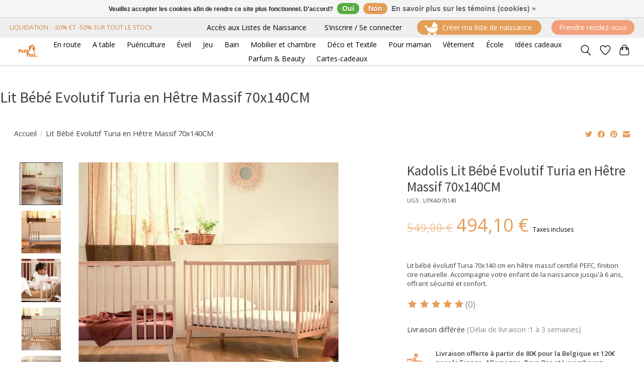

--- FILE ---
content_type: text/html;charset=utf-8
request_url: https://www.petit-pois.be/lit-bebe-evolutif-turia-en-hetre-massif-70x140cm.html
body_size: 24010
content:
<!DOCTYPE html>
<html lang="fr">
  <head>
    <meta charset="utf-8"/>
<!-- [START] 'blocks/head.rain' -->
<!--

  (c) 2008-2026 Lightspeed Netherlands B.V.
  http://www.lightspeedhq.com
  Generated: 29-01-2026 @ 15:17:00

-->
<link rel="canonical" href="https://www.petit-pois.be/lit-bebe-evolutif-turia-en-hetre-massif-70x140cm.html"/>
<link rel="alternate" href="https://www.petit-pois.be/index.rss" type="application/rss+xml" title="Nouveaux produits"/>
<link href="https://cdn.webshopapp.com/assets/cookielaw.css?2025-02-20" rel="stylesheet" type="text/css"/>
<meta name="robots" content="noodp,noydir"/>
<meta name="google-site-verification" content="&lt;!-- Google tag (gtag.js) --&gt;"/>
<meta name="google-site-verification" content="&lt;script async src=&quot;https://www.googletagmanager.com/gtag/js?id=G-YDLE1JTB7H&quot;&gt;&lt;/script&gt;"/>
<meta name="google-site-verification" content="&lt;script&gt;"/>
<meta name="google-site-verification" content="window.dataLayer = window.dataLayer || [];"/>
<meta name="google-site-verification" content="function gtag(){dataLayer.push(arguments);}"/>
<meta name="google-site-verification" content="gtag(&#039;js&#039;"/>
<meta name="google-site-verification" content="new Date());"/>
<meta name="google-site-verification" content="gtag(&#039;config&#039;"/>
<meta name="google-site-verification" content="&#039;G-YDLE1JTB7H&#039;);"/>
<meta name="google-site-verification" content="&lt;/script&gt;"/>
<meta name="google-site-verification" content="&lt;!-- Event snippet for Website traffic conversion page --&gt;"/>
<meta name="google-site-verification" content="&lt;script&gt;"/>
<meta name="google-site-verification" content="gtag(&#039;event&#039;"/>
<meta name="google-site-verification" content="&#039;conversion&#039;"/>
<meta name="google-site-verification" content="{&#039;send_to&#039;: &#039;AW-10780583677/48akCK-Ors0YEP3NypQo&#039;});"/>
<meta name="google-site-verification" content="&lt;/script&gt;"/>
<meta property="og:url" content="https://www.petit-pois.be/lit-bebe-evolutif-turia-en-hetre-massif-70x140cm.html?source=facebook"/>
<meta property="og:site_name" content="Petit Pois"/>
<meta property="og:title" content="Lit Bébé Évolutif Turia 70x140 cm en Hêtre Massif - Kadolis"/>
<meta property="og:description" content="Découvrez le lit bébé évolutif Turia 70x140 cm, en hêtre massif avec finition cire naturelle. Certifié PEFC, accompagne votre enfant de 0 à 6 ans. Made in Spain"/>
<meta property="og:image" content="https://cdn.webshopapp.com/shops/349239/files/461180831/kadolis-lit-bebe-evolutif-turia-en-hetre-massif-70.jpg"/>
<script>
/* DyApps Theme Addons config */
if( !window.dyapps ){ window.dyapps = {}; }
window.dyapps.addons = {
 "enabled": true,
 "created_at": "13-04-2023 08:44:26",
 "settings": {
    "matrix_separator": ",",
    "filterGroupSwatches": ["noir","blanc","gris"],
    "swatchesForCustomFields": [],
    "plan": {
     "can_variant_group": true,
     "can_stockify": true,
     "can_vat_switcher": true,
     "can_age_popup": false,
     "can_custom_qty": false,
     "can_data01_colors": false
    },
    "advancedVariants": {
     "enabled": true,
     "price_in_dropdown": true,
     "stockify_in_dropdown": true,
     "disable_out_of_stock": true,
     "grid_swatches_container_selector": ".dy-collection-grid-swatch-holder",
     "grid_swatches_position": "left",
     "grid_swatches_max_colors": 4,
     "grid_swatches_enabled": true,
     "variant_status_icon": false,
     "display_type": "blocks",
     "product_swatches_size": "default",
     "live_pricing": true
    },
    "age_popup": {
     "enabled": false,
     "logo_url": "",
     "image_footer_url": "",
     "text": {
                 
        "fr": {
         "content": "<h3>Confirm your age<\/h3><p>You must be over the age of 18 to enter this website.<\/p>",
         "content_no": "<h3>Sorry!<\/h3><p>Unfortunately you cannot access this website.<\/p>",
         "button_yes": "I am 18 years or older",
         "button_no": "I am under 18",
        }        }
    },
    "stockify": {
     "enabled": false,
     "stock_trigger_type": "outofstock",
     "optin_policy": false,
     "api": "https://my.dyapps.io/api/public/500b86b8b6/stockify/subscribe",
     "text": {
                 
        "fr": {
         "email_placeholder": "Your email address",
         "button_trigger": "Notify me when back in stock",
         "button_submit": "Keep me updated!",
         "title": "Leave your email address",
         "desc": "Unfortunately this item is out of stock right now. Leave your email address below and we'll send you an email when the item is available again.",
         "bottom_text": "We use your data to send this email. Read more in our <a href=\"\/service\/privacy-policy\/\" target=\"_blank\">privacy policy<\/a>."
        }        }
    },
    "categoryBanners": {
     "enabled": true,
     "mobile_breakpoint": "576px",
     "category_banner": [],
     "banners": {
             }
    }
 },
 "swatches": {
 "default": {"is_default": true, "type": "multi", "values": {"background-size": "10px 10px", "background-position": "0 0, 0 5px, 5px -5px, -5px 0px", "background-image": "linear-gradient(45deg, rgba(100,100,100,0.3) 25%, transparent 25%),  linear-gradient(-45deg, rgba(100,100,100,0.3) 25%, transparent 25%),  linear-gradient(45deg, transparent 75%, rgba(100,100,100,0.3) 75%),  linear-gradient(-45deg, transparent 75%, rgba(100,100,100,0.3) 75%)"}} ,   }
};
</script>
<script>
<meta name="facebook-domain-verification" content="dg6p55oyz2fs8jjddbyqvuzteyqcr1" />

<!-- Event snippet for Website traffic conversion page -->
<script>
    gtag('event', 'conversion', {'send_to': 'AW-10780716543/B20iCMfQ4PcCEP_b0pQo'});
</script>

<!-- Facebook Pixel Code -->
<script>
    !function(f,b,e,v,n,t,s)
    {if(f.fbq)return;n=f.fbq=function(){n.callMethod?
    n.callMethod.apply(n,arguments):n.queue.push(arguments)};
    if(!f._fbq)f._fbq=n;n.push=n;n.loaded=!0;n.version='2.0';
    n.queue=[];t=b.createElement(e);t.async=!0;
    t.src=v;s=b.getElementsByTagName(e)[0];
    s.parentNode.insertBefore(t,s)}(window, document,'script',
    'https://connect.facebook.net/en_US/fbevents.js');
    fbq('init', '662697113837616');
    fbq('track', 'PageView');
</script>
<noscript><img height="1" width="1" style="display:none"
    src="https://www.facebook.com/tr?id=662697113837616&ev=PageView&noscript=1" alt="Création liste de naissance"
/></noscript>
<!-- End Facebook Pixel Code -->
<!-- Facebook Pixel Code -->
<script>
!function(f,b,e,v,n,t,s)
{if(f.fbq)return;n=f.fbq=function(){n.callMethod?
n.callMethod.apply(n,arguments):n.queue.push(arguments)};
if(!f._fbq)f._fbq=n;n.push=n;n.loaded=!0;n.version='2.0';
n.queue=[];t=b.createElement(e);t.async=!0;
t.src=v;s=b.getElementsByTagName(e)[0];
s.parentNode.insertBefore(t,s)}(window, document,'script',
'https://connect.facebook.net/en_US/fbevents.js');
fbq('init', '662697113837616');
fbq('track', 'PageView');
</script>
<noscript><img height="1" width="1" style="display:none"
src="https://www.facebook.com/tr?id=662697113837616&ev=PageView&noscript=1" alt="Création liste de naissance"
/></noscript>
<!-- End Facebook Pixel Code -->
</script>
<script>
<meta name="google-site-verification" content="3udcmoW66SzM0ptRCCyf-fjYI4fkqSUktQ1fPzDyC_E" />
</script>
<script>
<script>
        ;(function() {
                var script = document.createElement('script');
                script.id = '53bb877f-7fa2-49e5-81e1-2fc949d2f564';
                script.type = 'module';
                script.src = 'https://pageimprove.io';
                document.head.appendChild(script);
        })()
</script>
</script>
<script>
<!-- Google tag (gtag.js) -->
<script async src="https://www.googletagmanager.com/gtag/js?id=G-YDLE1JTB7H"></script>
<script>
    window.dataLayer = window.dataLayer || [];
    function gtag(){dataLayer.push(arguments);}
    gtag('js', new Date());

    gtag('config', 'G-YDLE1JTB7H');
</script>

</script>
<!--[if lt IE 9]>
<script src="https://cdn.webshopapp.com/assets/html5shiv.js?2025-02-20"></script>
<![endif]-->
<!-- [END] 'blocks/head.rain' -->
    <title>Lit Bébé Évolutif Turia 70x140 cm en Hêtre Massif - Kadolis - Petit Pois</title>
    <meta name="description" content="Découvrez le lit bébé évolutif Turia 70x140 cm, en hêtre massif avec finition cire naturelle. Certifié PEFC, accompagne votre enfant de 0 à 6 ans. Made in Spain" />
    <meta name="keywords" content="lit bébé évolutif, lit bébé hêtre massif, lit bébé 70x140, lit bébé certifié PEFC, lit bébé naturel, lit bébé scandinave, bois massif, kadolis" />
    <meta http-equiv="X-UA-Compatible" content="IE=edge">
    <meta name="viewport" content="width=device-width, initial-scale=1">
    <meta name="apple-mobile-web-app-capable" content="yes">
    <meta name="apple-mobile-web-app-status-bar-style" content="black">
    
    <script>document.getElementsByTagName("html")[0].className += " js";</script>

    <link rel="shortcut icon" href="https://cdn.webshopapp.com/shops/349239/themes/181853/v/2019344/assets/favicon.png?20230907153650" type="image/x-icon" />
    <link href='//fonts.googleapis.com/css?family=Open%20Sans:400,300,600&display=swap' rel='stylesheet' type='text/css'>
<link href='//fonts.googleapis.com/css?family=Source%20Sans%20Pro:400,300,600&display=swap' rel='stylesheet' type='text/css'>
    <link rel="stylesheet" href="https://cdn.webshopapp.com/assets/gui-2-0.css?2025-02-20" />
    <link rel="stylesheet" href="https://cdn.webshopapp.com/assets/gui-responsive-2-0.css?2025-02-20" />
    <link id="lightspeedframe" rel="stylesheet" href="https://cdn.webshopapp.com/shops/349239/themes/181853/assets/style.css?20260124174953" />
    <!-- browsers not supporting CSS variables -->
    <script>
      if(!('CSS' in window) || !CSS.supports('color', 'var(--color-var)')) {var cfStyle = document.getElementById('lightspeedframe');if(cfStyle) {var href = cfStyle.getAttribute('href');href = href.replace('style.css', 'style-fallback.css');cfStyle.setAttribute('href', href);}}
      
      // window.location.href = 'https://www.lightspeedhq.com/news/important-changes-to-our-team-and-our-business/';
    </script>
    <link rel="stylesheet" href="https://cdn.webshopapp.com/shops/349239/themes/181853/assets/settings.css?20260124174953" />
    <link rel="stylesheet" href="https://cdn.webshopapp.com/shops/349239/themes/181853/assets/custom.css?20260124174953" />

    <script src="https://cdn.webshopapp.com/assets/jquery-1-9-1.js?2025-02-20"></script>
    <script src="https://cdn.webshopapp.com/assets/jquery-ui-1-10-1.js?2025-02-20"></script>

  </head>
  <body>
    
          <header class="main-header main-header--mobile js-main-header position-relative">
  <div class="main-header__top-section">
    <div class="main-header__nav-grid justify-between@md container max-width-xxxxl text-xs padding-y-xxs">
      <div>LIQUIDATION : -30% ET -50% SUR TOUT LE STOCK</div>
      <ul class="main-header__list flex-grow flex-basis-0 justify-end@md display@md">        
                                <li class="main-header__item">
<!-- Code perso Menu haut Gérer ma liste Connexion / inscription -->
<div class="main-header__links">
  <!-- Manage list link -->
  <a href="https://petit-pois.listedenaissance.be/" class="main-header__link main-header__link--manage-list" title="Accès aux listes de naissance">
    Accès aux Listes de Naissance
  </a>
  <!-- My account links -->
  <a href="https://www.petit-pois.be/account/" class="main-header__link" title="Mon compte">
          S’inscrire / Se connecter
      </a>
<a href="https://www.petit-pois.be/service/liste-de-naissance/" class="main-header__link--manage-list_btn" title="Créer ma liste de naissance">
  <img src="https://cdn.webshopapp.com/shops/349239/files/432701475/liste-de-naissance.png" alt="créer ma liste de naissance petit pois" style="vertical-align: middle; margin-right: 5px;">
  Créer ma liste de naissance
</a>
        <a href="https://petitpois.setmore.com/" class="main-header__link--manage-list_btn_rdv" title="Prendre rendez-vous">
    Prendre rendez-vous
  </a>
</div>
<!-- CSS styles for header links -->
        </li>
      </ul>
    </div>
  </div>
  <div class="main-header__mobile-content container max-width-lg">
          <a href="https://www.petit-pois.be/" class="main-header__logo" title="Baby Concept Store - Magasin pour bébé">
        <img src="https://cdn.webshopapp.com/shops/349239/themes/181853/v/2019650/assets/logo.png?20230929160436" alt="Baby Concept Store - Magasin pour bébé">
                <img src="https://cdn.webshopapp.com/shops/349239/themes/181853/v/1853588/assets/logo-white.png?20230422123757" class="main-header__logo-white" alt="Baby Concept Store - Magasin pour bébé">
              </a>
        <div class="flex items-center">
            <a href="https://www.petit-pois.be/account/wishlist/" class="main-header__mobile-btn js-tab-focus">
        <svg class="icon" viewBox="0 0 24 25" fill="none"><title>Accéder à la liste de souhaits</title><path d="M11.3785 4.50387L12 5.42378L12.6215 4.50387C13.6598 2.96698 15.4376 1.94995 17.4545 1.94995C20.65 1.94995 23.232 4.49701 23.25 7.6084C23.2496 8.53335 22.927 9.71432 22.3056 11.056C21.689 12.3875 20.8022 13.8258 19.7333 15.249C17.6019 18.0872 14.7978 20.798 12.0932 22.4477L12 22.488L11.9068 22.4477C9.20215 20.798 6.3981 18.0872 4.26667 15.249C3.1978 13.8258 2.31101 12.3875 1.69437 11.056C1.07303 9.71436 0.750466 8.53342 0.75 7.60848C0.767924 4.49706 3.34993 1.94995 6.54545 1.94995C8.56242 1.94995 10.3402 2.96698 11.3785 4.50387Z" stroke="currentColor" stroke-width="1.5" fill="none"/></svg>
        <span class="sr-only">Liste de souhaits</span>
      </a>
            <button class="reset main-header__mobile-btn js-tab-focus" aria-controls="cartDrawer">
        <svg class="icon" viewBox="0 0 24 25" fill="none"><title>Panier</title><path d="M2.90171 9.65153C3.0797 8.00106 4.47293 6.75 6.13297 6.75H17.867C19.527 6.75 20.9203 8.00105 21.0982 9.65153L22.1767 19.6515C22.3839 21.5732 20.8783 23.25 18.9454 23.25H5.05454C3.1217 23.25 1.61603 21.5732 1.82328 19.6515L2.90171 9.65153Z" stroke="currentColor" stroke-width="1.5" fill="none"/>
        <path d="M7.19995 9.6001V5.7001C7.19995 2.88345 9.4833 0.600098 12.3 0.600098C15.1166 0.600098 17.4 2.88345 17.4 5.7001V9.6001" stroke="currentColor" stroke-width="1.5" fill="none"/>
        <circle cx="7.19996" cy="10.2001" r="1.8" fill="currentColor"/>
        <ellipse cx="17.4" cy="10.2001" rx="1.8" ry="1.8" fill="currentColor"/></svg>
        <span class="sr-only">Panier</span>
              </button>
      <button class="reset anim-menu-btn js-anim-menu-btn main-header__nav-control js-tab-focus" aria-label="Toggle menu">
        <i class="anim-menu-btn__icon anim-menu-btn__icon--close" aria-hidden="true"></i>
      </button>
    </div>
  </div>
    <!-- Code perso Largeur du Menu sur PC-->
  <div class="main-header__nav" role="navigation">
    <div class="main-header__nav-grid justify-between@md container max-width-xxxxl">
      <div class="main-header__nav-logo-wrapper flex-shrink-0">
        
                  <a href="https://www.petit-pois.be/" class="main-header__logo" title="Baby Concept Store - Magasin pour bébé">
            <img src="https://cdn.webshopapp.com/shops/349239/themes/181853/v/2019650/assets/logo.png?20230929160436" alt="Baby Concept Store - Magasin pour bébé">
                        <img src="https://cdn.webshopapp.com/shops/349239/themes/181853/v/1853588/assets/logo-white.png?20230422123757" class="main-header__logo-white" alt="Baby Concept Store - Magasin pour bébé">
                      </a>
              </div>
      <form action="https://www.petit-pois.be/search/" method="get" role="search" class="padding-y-md hide@md">
        <label class="sr-only" for="searchInputMobile">Rechercher</label>
        <input class="header-v3__nav-form-control form-control width-100%" value="" autocomplete="off" type="search" name="q" id="searchInputMobile" placeholder="Recherche en cours">
      </form>
      <!-- début du menu original -->
      <ul class="main-header__list flex-grow flex-basis-0 flex-wrap justify-center@md">
                        <li class="main-header__item js-main-nav__item">
          <a class="main-header__link js-main-nav__control" href="https://www.petit-pois.be/en-route/">
            <span>En route</span>                        <i class="main-header__arrow-icon" aria-hidden="true">
              <svg class="icon" viewBox="0 0 16 16">
                <g class="icon__group" fill="none" stroke="currentColor" stroke-linecap="square" stroke-miterlimit="10" stroke-width="2">
                  <path d="M2 2l12 12" />
                  <path d="M14 2L2 14" />
                </g>
              </svg>
            </i>
                      </a>
                    <ul class="main-header__dropdown">
            <li class="main-header__dropdown-item"><a href="https://www.petit-pois.be/en-route/" class="main-header__dropdown-link hide@md">Voir tout : En route</a></li>
                        <li class="main-header__dropdown-item js-main-nav__item position-relative">
              <a class="main-header__dropdown-link js-main-nav__control flex justify-between " href="https://www.petit-pois.be/en-route/siege-auto/">
                Siège auto
                <svg class="dropdown__desktop-icon icon" aria-hidden="true" viewBox="0 0 12 12"><polyline stroke-width="1" stroke="currentColor" fill="none" stroke-linecap="round" stroke-linejoin="round" points="3.5 0.5 9.5 6 3.5 11.5"></polyline></svg>                                <i class="main-header__arrow-icon" aria-hidden="true">
                  <svg class="icon" viewBox="0 0 16 16">
                    <g class="icon__group" fill="none" stroke="currentColor" stroke-linecap="square" stroke-miterlimit="10" stroke-width="2">
                      <path d="M2 2l12 12" />
                      <path d="M14 2L2 14" />
                    </g>
                  </svg>
                </i>
                              </a>
                            <ul class="main-header__dropdown">
                <li><a href="https://www.petit-pois.be/en-route/siege-auto/" class="main-header__dropdown-link hide@md">Voir tout : Siège auto</a></li>
                                <li><a class="main-header__dropdown-link" href="https://www.petit-pois.be/en-route/siege-auto/groupe-0/">Groupe 0+</a></li>
                                <li><a class="main-header__dropdown-link" href="https://www.petit-pois.be/en-route/siege-auto/groupe-0-1/">Groupe 0+/1</a></li>
                                <li><a class="main-header__dropdown-link" href="https://www.petit-pois.be/en-route/siege-auto/groupe-1-2/">Groupe 1/2</a></li>
                                <li><a class="main-header__dropdown-link" href="https://www.petit-pois.be/en-route/siege-auto/groupe-2-3/">Groupe 2/3</a></li>
                                <li><a class="main-header__dropdown-link" href="https://www.petit-pois.be/en-route/siege-auto/groupe-1-2-3/">Groupe 1/2/3</a></li>
                                <li><a class="main-header__dropdown-link" href="https://www.petit-pois.be/en-route/siege-auto/accessoires-siege-auto/">Accessoires siège auto</a></li>
                              </ul>
                          </li>
                        <li class="main-header__dropdown-item js-main-nav__item position-relative">
              <a class="main-header__dropdown-link js-main-nav__control flex justify-between " href="https://www.petit-pois.be/en-route/poussette/">
                Poussette
                <svg class="dropdown__desktop-icon icon" aria-hidden="true" viewBox="0 0 12 12"><polyline stroke-width="1" stroke="currentColor" fill="none" stroke-linecap="round" stroke-linejoin="round" points="3.5 0.5 9.5 6 3.5 11.5"></polyline></svg>                                <i class="main-header__arrow-icon" aria-hidden="true">
                  <svg class="icon" viewBox="0 0 16 16">
                    <g class="icon__group" fill="none" stroke="currentColor" stroke-linecap="square" stroke-miterlimit="10" stroke-width="2">
                      <path d="M2 2l12 12" />
                      <path d="M14 2L2 14" />
                    </g>
                  </svg>
                </i>
                              </a>
                            <ul class="main-header__dropdown">
                <li><a href="https://www.petit-pois.be/en-route/poussette/" class="main-header__dropdown-link hide@md">Voir tout : Poussette</a></li>
                                <li><a class="main-header__dropdown-link" href="https://www.petit-pois.be/en-route/poussette/poussettes-fashion/">Poussettes Fashion</a></li>
                                <li><a class="main-header__dropdown-link" href="https://www.petit-pois.be/en-route/poussette/poussette-tout-terrain/">Poussette tout terrain</a></li>
                                <li><a class="main-header__dropdown-link" href="https://www.petit-pois.be/en-route/poussette/poussette-compacte/">Poussette compacte</a></li>
                                <li><a class="main-header__dropdown-link" href="https://www.petit-pois.be/en-route/poussette/poussette-double/">Poussette double</a></li>
                                <li><a class="main-header__dropdown-link" href="https://www.petit-pois.be/en-route/poussette/poussette-city/">Poussette city</a></li>
                              </ul>
                          </li>
                        <li class="main-header__dropdown-item">
              <a class="main-header__dropdown-link" href="https://www.petit-pois.be/en-route/packs-bundles/">
                Packs Bundles 
                                              </a>
                          </li>
                        <li class="main-header__dropdown-item">
              <a class="main-header__dropdown-link" href="https://www.petit-pois.be/en-route/nid-dange-biside/">
                Nid d&#039;ange Biside
                                              </a>
                          </li>
                        <li class="main-header__dropdown-item">
              <a class="main-header__dropdown-link" href="https://www.petit-pois.be/en-route/porte-bebe/">
                Porte bébé
                                              </a>
                          </li>
                        <li class="main-header__dropdown-item js-main-nav__item position-relative">
              <a class="main-header__dropdown-link js-main-nav__control flex justify-between " href="https://www.petit-pois.be/en-route/accessoires-poussette/">
                Accessoires poussette
                <svg class="dropdown__desktop-icon icon" aria-hidden="true" viewBox="0 0 12 12"><polyline stroke-width="1" stroke="currentColor" fill="none" stroke-linecap="round" stroke-linejoin="round" points="3.5 0.5 9.5 6 3.5 11.5"></polyline></svg>                                <i class="main-header__arrow-icon" aria-hidden="true">
                  <svg class="icon" viewBox="0 0 16 16">
                    <g class="icon__group" fill="none" stroke="currentColor" stroke-linecap="square" stroke-miterlimit="10" stroke-width="2">
                      <path d="M2 2l12 12" />
                      <path d="M14 2L2 14" />
                    </g>
                  </svg>
                </i>
                              </a>
                            <ul class="main-header__dropdown">
                <li><a href="https://www.petit-pois.be/en-route/accessoires-poussette/" class="main-header__dropdown-link hide@md">Voir tout : Accessoires poussette</a></li>
                                <li><a class="main-header__dropdown-link" href="https://www.petit-pois.be/en-route/accessoires-poussette/protection-pluie-poussette/">Protection pluie poussette</a></li>
                                <li><a class="main-header__dropdown-link" href="https://www.petit-pois.be/en-route/accessoires-poussette/nacelle/">Nacelle</a></li>
                                <li><a class="main-header__dropdown-link" href="https://www.petit-pois.be/en-route/accessoires-poussette/adaptateurs/">Adaptateurs</a></li>
                                <li><a class="main-header__dropdown-link" href="https://www.petit-pois.be/en-route/accessoires-poussette/coussin/">Coussin</a></li>
                                <li><a class="main-header__dropdown-link" href="https://www.petit-pois.be/en-route/accessoires-poussette/plateau/">Plateau</a></li>
                                <li><a class="main-header__dropdown-link" href="https://www.petit-pois.be/en-route/accessoires-poussette/moustiquaire-poussette/">Moustiquaire poussette</a></li>
                                <li><a class="main-header__dropdown-link" href="https://www.petit-pois.be/en-route/accessoires-poussette/ombrelle/">Ombrelle</a></li>
                                <li><a class="main-header__dropdown-link" href="https://www.petit-pois.be/en-route/accessoires-poussette/chanceliere/">Chancelière</a></li>
                              </ul>
                          </li>
                        <li class="main-header__dropdown-item">
              <a class="main-header__dropdown-link" href="https://www.petit-pois.be/en-route/lit-de-voyage/">
                Lit de voyage
                                              </a>
                          </li>
                        <li class="main-header__dropdown-item">
              <a class="main-header__dropdown-link" href="https://www.petit-pois.be/en-route/accessoires-transport/">
                Accessoires transport
                                              </a>
                          </li>
                      </ul>
                  </li>
                <li class="main-header__item js-main-nav__item">
          <a class="main-header__link js-main-nav__control" href="https://www.petit-pois.be/a-table/">
            <span>A table</span>                        <i class="main-header__arrow-icon" aria-hidden="true">
              <svg class="icon" viewBox="0 0 16 16">
                <g class="icon__group" fill="none" stroke="currentColor" stroke-linecap="square" stroke-miterlimit="10" stroke-width="2">
                  <path d="M2 2l12 12" />
                  <path d="M14 2L2 14" />
                </g>
              </svg>
            </i>
                      </a>
                    <ul class="main-header__dropdown">
            <li class="main-header__dropdown-item"><a href="https://www.petit-pois.be/a-table/" class="main-header__dropdown-link hide@md">Voir tout : A table</a></li>
                        <li class="main-header__dropdown-item">
              <a class="main-header__dropdown-link" href="https://www.petit-pois.be/a-table/chaise-haute/">
                Chaise haute
                                              </a>
                          </li>
                        <li class="main-header__dropdown-item">
              <a class="main-header__dropdown-link" href="https://www.petit-pois.be/a-table/accessoires-chaise-haute/">
                Accessoires chaise haute
                                              </a>
                          </li>
                        <li class="main-header__dropdown-item js-main-nav__item position-relative">
              <a class="main-header__dropdown-link js-main-nav__control flex justify-between " href="https://www.petit-pois.be/a-table/allaitement/">
                Allaitement
                <svg class="dropdown__desktop-icon icon" aria-hidden="true" viewBox="0 0 12 12"><polyline stroke-width="1" stroke="currentColor" fill="none" stroke-linecap="round" stroke-linejoin="round" points="3.5 0.5 9.5 6 3.5 11.5"></polyline></svg>                                <i class="main-header__arrow-icon" aria-hidden="true">
                  <svg class="icon" viewBox="0 0 16 16">
                    <g class="icon__group" fill="none" stroke="currentColor" stroke-linecap="square" stroke-miterlimit="10" stroke-width="2">
                      <path d="M2 2l12 12" />
                      <path d="M14 2L2 14" />
                    </g>
                  </svg>
                </i>
                              </a>
                            <ul class="main-header__dropdown">
                <li><a href="https://www.petit-pois.be/a-table/allaitement/" class="main-header__dropdown-link hide@md">Voir tout : Allaitement</a></li>
                                <li><a class="main-header__dropdown-link" href="https://www.petit-pois.be/a-table/allaitement/accessoires-allaitement/">Accessoires allaitement</a></li>
                                <li><a class="main-header__dropdown-link" href="https://www.petit-pois.be/a-table/allaitement/tire-lait/">Tire lait</a></li>
                              </ul>
                          </li>
                        <li class="main-header__dropdown-item js-main-nav__item position-relative">
              <a class="main-header__dropdown-link js-main-nav__control flex justify-between " href="https://www.petit-pois.be/a-table/biberonnerie/">
                Biberonnerie
                <svg class="dropdown__desktop-icon icon" aria-hidden="true" viewBox="0 0 12 12"><polyline stroke-width="1" stroke="currentColor" fill="none" stroke-linecap="round" stroke-linejoin="round" points="3.5 0.5 9.5 6 3.5 11.5"></polyline></svg>                                <i class="main-header__arrow-icon" aria-hidden="true">
                  <svg class="icon" viewBox="0 0 16 16">
                    <g class="icon__group" fill="none" stroke="currentColor" stroke-linecap="square" stroke-miterlimit="10" stroke-width="2">
                      <path d="M2 2l12 12" />
                      <path d="M14 2L2 14" />
                    </g>
                  </svg>
                </i>
                              </a>
                            <ul class="main-header__dropdown">
                <li><a href="https://www.petit-pois.be/a-table/biberonnerie/" class="main-header__dropdown-link hide@md">Voir tout : Biberonnerie</a></li>
                                <li><a class="main-header__dropdown-link" href="https://www.petit-pois.be/a-table/biberonnerie/chauffe-biberon/">Chauffe biberon</a></li>
                                <li><a class="main-header__dropdown-link" href="https://www.petit-pois.be/a-table/biberonnerie/biberon-et-accessoires/">Biberon et accessoires</a></li>
                              </ul>
                          </li>
                        <li class="main-header__dropdown-item js-main-nav__item position-relative">
              <a class="main-header__dropdown-link js-main-nav__control flex justify-between " href="https://www.petit-pois.be/a-table/babycook/">
                Babycook
                <svg class="dropdown__desktop-icon icon" aria-hidden="true" viewBox="0 0 12 12"><polyline stroke-width="1" stroke="currentColor" fill="none" stroke-linecap="round" stroke-linejoin="round" points="3.5 0.5 9.5 6 3.5 11.5"></polyline></svg>                                <i class="main-header__arrow-icon" aria-hidden="true">
                  <svg class="icon" viewBox="0 0 16 16">
                    <g class="icon__group" fill="none" stroke="currentColor" stroke-linecap="square" stroke-miterlimit="10" stroke-width="2">
                      <path d="M2 2l12 12" />
                      <path d="M14 2L2 14" />
                    </g>
                  </svg>
                </i>
                              </a>
                            <ul class="main-header__dropdown">
                <li><a href="https://www.petit-pois.be/a-table/babycook/" class="main-header__dropdown-link hide@md">Voir tout : Babycook</a></li>
                                <li><a class="main-header__dropdown-link" href="https://www.petit-pois.be/a-table/babycook/accessoires-babycook-conservation/">Accessoires babycook &amp; conservation</a></li>
                                <li><a class="main-header__dropdown-link" href="https://www.petit-pois.be/a-table/babycook/babycook/">Babycook</a></li>
                              </ul>
                          </li>
                        <li class="main-header__dropdown-item js-main-nav__item position-relative">
              <a class="main-header__dropdown-link js-main-nav__control flex justify-between " href="https://www.petit-pois.be/a-table/repas/">
                Repas
                <svg class="dropdown__desktop-icon icon" aria-hidden="true" viewBox="0 0 12 12"><polyline stroke-width="1" stroke="currentColor" fill="none" stroke-linecap="round" stroke-linejoin="round" points="3.5 0.5 9.5 6 3.5 11.5"></polyline></svg>                                <i class="main-header__arrow-icon" aria-hidden="true">
                  <svg class="icon" viewBox="0 0 16 16">
                    <g class="icon__group" fill="none" stroke="currentColor" stroke-linecap="square" stroke-miterlimit="10" stroke-width="2">
                      <path d="M2 2l12 12" />
                      <path d="M14 2L2 14" />
                    </g>
                  </svg>
                </i>
                              </a>
                            <ul class="main-header__dropdown">
                <li><a href="https://www.petit-pois.be/a-table/repas/" class="main-header__dropdown-link hide@md">Voir tout : Repas</a></li>
                                <li><a class="main-header__dropdown-link" href="https://www.petit-pois.be/a-table/repas/lunch-bag/">Lunch bag</a></li>
                                <li><a class="main-header__dropdown-link" href="https://www.petit-pois.be/a-table/repas/accessoires-repas/">Accessoires repas</a></li>
                                <li><a class="main-header__dropdown-link" href="https://www.petit-pois.be/a-table/repas/vaisselle-bebe/">Vaisselle bébé</a></li>
                                <li><a class="main-header__dropdown-link" href="https://www.petit-pois.be/a-table/repas/set-repas/">Set repas</a></li>
                              </ul>
                          </li>
                        <li class="main-header__dropdown-item js-main-nav__item position-relative">
              <a class="main-header__dropdown-link js-main-nav__control flex justify-between " href="https://www.petit-pois.be/a-table/bavoir/">
                Bavoir
                <svg class="dropdown__desktop-icon icon" aria-hidden="true" viewBox="0 0 12 12"><polyline stroke-width="1" stroke="currentColor" fill="none" stroke-linecap="round" stroke-linejoin="round" points="3.5 0.5 9.5 6 3.5 11.5"></polyline></svg>                                <i class="main-header__arrow-icon" aria-hidden="true">
                  <svg class="icon" viewBox="0 0 16 16">
                    <g class="icon__group" fill="none" stroke="currentColor" stroke-linecap="square" stroke-miterlimit="10" stroke-width="2">
                      <path d="M2 2l12 12" />
                      <path d="M14 2L2 14" />
                    </g>
                  </svg>
                </i>
                              </a>
                            <ul class="main-header__dropdown">
                <li><a href="https://www.petit-pois.be/a-table/bavoir/" class="main-header__dropdown-link hide@md">Voir tout : Bavoir</a></li>
                                <li><a class="main-header__dropdown-link" href="https://www.petit-pois.be/a-table/bavoir/bavoir-a-manches/">Bavoir à manches</a></li>
                                <li><a class="main-header__dropdown-link" href="https://www.petit-pois.be/a-table/bavoir/bavoir/">Bavoir</a></li>
                                <li><a class="main-header__dropdown-link" href="https://www.petit-pois.be/a-table/bavoir/bavoir-bandana/">Bavoir bandana</a></li>
                                <li><a class="main-header__dropdown-link" href="https://www.petit-pois.be/a-table/bavoir/bavoir-a-bac-recuperateur/">Bavoir à bac récupérateur</a></li>
                              </ul>
                          </li>
                      </ul>
                  </li>
                <li class="main-header__item js-main-nav__item">
          <a class="main-header__link js-main-nav__control" href="https://www.petit-pois.be/puericulture/">
            <span>Puériculture</span>                        <i class="main-header__arrow-icon" aria-hidden="true">
              <svg class="icon" viewBox="0 0 16 16">
                <g class="icon__group" fill="none" stroke="currentColor" stroke-linecap="square" stroke-miterlimit="10" stroke-width="2">
                  <path d="M2 2l12 12" />
                  <path d="M14 2L2 14" />
                </g>
              </svg>
            </i>
                      </a>
                    <ul class="main-header__dropdown">
            <li class="main-header__dropdown-item"><a href="https://www.petit-pois.be/puericulture/" class="main-header__dropdown-link hide@md">Voir tout : Puériculture</a></li>
                        <li class="main-header__dropdown-item">
              <a class="main-header__dropdown-link" href="https://www.petit-pois.be/puericulture/babynest-nid-bebe/">
                Babynest nid bébé
                                              </a>
                          </li>
                        <li class="main-header__dropdown-item">
              <a class="main-header__dropdown-link" href="https://www.petit-pois.be/puericulture/aide-au-sommeil/">
                Aide au Sommeil
                                              </a>
                          </li>
                        <li class="main-header__dropdown-item js-main-nav__item position-relative">
              <a class="main-header__dropdown-link js-main-nav__control flex justify-between " href="https://www.petit-pois.be/puericulture/sac-a-langer/">
                Sac à langer
                <svg class="dropdown__desktop-icon icon" aria-hidden="true" viewBox="0 0 12 12"><polyline stroke-width="1" stroke="currentColor" fill="none" stroke-linecap="round" stroke-linejoin="round" points="3.5 0.5 9.5 6 3.5 11.5"></polyline></svg>                                <i class="main-header__arrow-icon" aria-hidden="true">
                  <svg class="icon" viewBox="0 0 16 16">
                    <g class="icon__group" fill="none" stroke="currentColor" stroke-linecap="square" stroke-miterlimit="10" stroke-width="2">
                      <path d="M2 2l12 12" />
                      <path d="M14 2L2 14" />
                    </g>
                  </svg>
                </i>
                              </a>
                            <ul class="main-header__dropdown">
                <li><a href="https://www.petit-pois.be/puericulture/sac-a-langer/" class="main-header__dropdown-link hide@md">Voir tout : Sac à langer</a></li>
                                <li><a class="main-header__dropdown-link" href="https://www.petit-pois.be/puericulture/sac-a-langer/sac-a-langer/">Sac à langer</a></li>
                                <li><a class="main-header__dropdown-link" href="https://www.petit-pois.be/puericulture/sac-a-langer/sac-organizer/">Sac organizer</a></li>
                                <li><a class="main-header__dropdown-link" href="https://www.petit-pois.be/puericulture/sac-a-langer/tapis-a-langer-de-voyage/">Tapis à langer de voyage</a></li>
                                <li><a class="main-header__dropdown-link" href="https://www.petit-pois.be/puericulture/sac-a-langer/sac-a-langer-a-dos/">Sac à langer à dos</a></li>
                                <li><a class="main-header__dropdown-link" href="https://www.petit-pois.be/puericulture/sac-a-langer/sac-weekend/">Sac weekend</a></li>
                              </ul>
                          </li>
                        <li class="main-header__dropdown-item">
              <a class="main-header__dropdown-link" href="https://www.petit-pois.be/puericulture/matelas-a-langer/">
                Matelas à langer
                                              </a>
                          </li>
                        <li class="main-header__dropdown-item">
              <a class="main-header__dropdown-link" href="https://www.petit-pois.be/puericulture/protege-carnet-de-sante/">
                Protège Carnet de Santé
                                              </a>
                          </li>
                        <li class="main-header__dropdown-item">
              <a class="main-header__dropdown-link" href="https://www.petit-pois.be/puericulture/trousse-de-toilette/">
                Trousse de toilette
                                              </a>
                          </li>
                        <li class="main-header__dropdown-item js-main-nav__item position-relative">
              <a class="main-header__dropdown-link js-main-nav__control flex justify-between " href="https://www.petit-pois.be/puericulture/soin/">
                Soin
                <svg class="dropdown__desktop-icon icon" aria-hidden="true" viewBox="0 0 12 12"><polyline stroke-width="1" stroke="currentColor" fill="none" stroke-linecap="round" stroke-linejoin="round" points="3.5 0.5 9.5 6 3.5 11.5"></polyline></svg>                                <i class="main-header__arrow-icon" aria-hidden="true">
                  <svg class="icon" viewBox="0 0 16 16">
                    <g class="icon__group" fill="none" stroke="currentColor" stroke-linecap="square" stroke-miterlimit="10" stroke-width="2">
                      <path d="M2 2l12 12" />
                      <path d="M14 2L2 14" />
                    </g>
                  </svg>
                </i>
                              </a>
                            <ul class="main-header__dropdown">
                <li><a href="https://www.petit-pois.be/puericulture/soin/" class="main-header__dropdown-link hide@md">Voir tout : Soin</a></li>
                                <li><a class="main-header__dropdown-link" href="https://www.petit-pois.be/puericulture/soin/lange-tetra/">Lange tétra</a></li>
                                <li><a class="main-header__dropdown-link" href="https://www.petit-pois.be/puericulture/soin/accessoire-de-soin/">Accessoire de soin</a></li>
                                <li><a class="main-header__dropdown-link" href="https://www.petit-pois.be/puericulture/soin/proprete/">Propreté</a></li>
                              </ul>
                          </li>
                        <li class="main-header__dropdown-item js-main-nav__item position-relative">
              <a class="main-header__dropdown-link js-main-nav__control flex justify-between " href="https://www.petit-pois.be/puericulture/securite/">
                Sécurité
                <svg class="dropdown__desktop-icon icon" aria-hidden="true" viewBox="0 0 12 12"><polyline stroke-width="1" stroke="currentColor" fill="none" stroke-linecap="round" stroke-linejoin="round" points="3.5 0.5 9.5 6 3.5 11.5"></polyline></svg>                                <i class="main-header__arrow-icon" aria-hidden="true">
                  <svg class="icon" viewBox="0 0 16 16">
                    <g class="icon__group" fill="none" stroke="currentColor" stroke-linecap="square" stroke-miterlimit="10" stroke-width="2">
                      <path d="M2 2l12 12" />
                      <path d="M14 2L2 14" />
                    </g>
                  </svg>
                </i>
                              </a>
                            <ul class="main-header__dropdown">
                <li><a href="https://www.petit-pois.be/puericulture/securite/" class="main-header__dropdown-link hide@md">Voir tout : Sécurité</a></li>
                                <li><a class="main-header__dropdown-link" href="https://www.petit-pois.be/puericulture/securite/babyphone/">Babyphone</a></li>
                                <li><a class="main-header__dropdown-link" href="https://www.petit-pois.be/puericulture/securite/bouillotte-et-coussin-chauffant/">Bouillotte et coussin chauffant</a></li>
                                <li><a class="main-header__dropdown-link" href="https://www.petit-pois.be/puericulture/securite/barriere-de-securite/">Barrière de sécurité</a></li>
                                <li><a class="main-header__dropdown-link" href="https://www.petit-pois.be/puericulture/securite/casque-anti-bruit-pour-enfant/">Casque anti-bruit pour enfant</a></li>
                              </ul>
                          </li>
                        <li class="main-header__dropdown-item js-main-nav__item position-relative">
              <a class="main-header__dropdown-link js-main-nav__control flex justify-between " href="https://www.petit-pois.be/puericulture/tetine/">
                Tétine
                <svg class="dropdown__desktop-icon icon" aria-hidden="true" viewBox="0 0 12 12"><polyline stroke-width="1" stroke="currentColor" fill="none" stroke-linecap="round" stroke-linejoin="round" points="3.5 0.5 9.5 6 3.5 11.5"></polyline></svg>                                <i class="main-header__arrow-icon" aria-hidden="true">
                  <svg class="icon" viewBox="0 0 16 16">
                    <g class="icon__group" fill="none" stroke="currentColor" stroke-linecap="square" stroke-miterlimit="10" stroke-width="2">
                      <path d="M2 2l12 12" />
                      <path d="M14 2L2 14" />
                    </g>
                  </svg>
                </i>
                              </a>
                            <ul class="main-header__dropdown">
                <li><a href="https://www.petit-pois.be/puericulture/tetine/" class="main-header__dropdown-link hide@md">Voir tout : Tétine</a></li>
                                <li><a class="main-header__dropdown-link" href="https://www.petit-pois.be/puericulture/tetine/attache-tetine/">Attache tétine</a></li>
                                <li><a class="main-header__dropdown-link" href="https://www.petit-pois.be/puericulture/tetine/boite-a-tetine/">Boîte à tétine</a></li>
                                <li><a class="main-header__dropdown-link" href="https://www.petit-pois.be/puericulture/tetine/tetine/">Tétine</a></li>
                              </ul>
                          </li>
                      </ul>
                  </li>
                <li class="main-header__item js-main-nav__item">
          <a class="main-header__link js-main-nav__control" href="https://www.petit-pois.be/eveil/">
            <span>Éveil</span>                        <i class="main-header__arrow-icon" aria-hidden="true">
              <svg class="icon" viewBox="0 0 16 16">
                <g class="icon__group" fill="none" stroke="currentColor" stroke-linecap="square" stroke-miterlimit="10" stroke-width="2">
                  <path d="M2 2l12 12" />
                  <path d="M14 2L2 14" />
                </g>
              </svg>
            </i>
                      </a>
                    <ul class="main-header__dropdown">
            <li class="main-header__dropdown-item"><a href="https://www.petit-pois.be/eveil/" class="main-header__dropdown-link hide@md">Voir tout : Éveil</a></li>
                        <li class="main-header__dropdown-item">
              <a class="main-header__dropdown-link" href="https://www.petit-pois.be/eveil/boite-a-musique/">
                Boîte à musique
                                              </a>
                          </li>
                        <li class="main-header__dropdown-item">
              <a class="main-header__dropdown-link" href="https://www.petit-pois.be/eveil/mobile/">
                Mobile
                                              </a>
                          </li>
                        <li class="main-header__dropdown-item">
              <a class="main-header__dropdown-link" href="https://www.petit-pois.be/eveil/mobile-musical/">
                Mobile musical
                                              </a>
                          </li>
                        <li class="main-header__dropdown-item js-main-nav__item position-relative">
              <a class="main-header__dropdown-link js-main-nav__control flex justify-between " href="https://www.petit-pois.be/eveil/hochet/">
                Hochet
                <svg class="dropdown__desktop-icon icon" aria-hidden="true" viewBox="0 0 12 12"><polyline stroke-width="1" stroke="currentColor" fill="none" stroke-linecap="round" stroke-linejoin="round" points="3.5 0.5 9.5 6 3.5 11.5"></polyline></svg>                                <i class="main-header__arrow-icon" aria-hidden="true">
                  <svg class="icon" viewBox="0 0 16 16">
                    <g class="icon__group" fill="none" stroke="currentColor" stroke-linecap="square" stroke-miterlimit="10" stroke-width="2">
                      <path d="M2 2l12 12" />
                      <path d="M14 2L2 14" />
                    </g>
                  </svg>
                </i>
                              </a>
                            <ul class="main-header__dropdown">
                <li><a href="https://www.petit-pois.be/eveil/hochet/" class="main-header__dropdown-link hide@md">Voir tout : Hochet</a></li>
                                <li><a class="main-header__dropdown-link" href="https://www.petit-pois.be/eveil/hochet/hochet-de-dentition/">Hochet de dentition</a></li>
                                <li><a class="main-header__dropdown-link" href="https://www.petit-pois.be/eveil/hochet/hochet-simple/">Hochet simple</a></li>
                                <li><a class="main-header__dropdown-link" href="https://www.petit-pois.be/eveil/hochet/hochet-bracelet/">Hochet bracelet</a></li>
                              </ul>
                          </li>
                        <li class="main-header__dropdown-item js-main-nav__item position-relative">
              <a class="main-header__dropdown-link js-main-nav__control flex justify-between " href="https://www.petit-pois.be/eveil/doudou-et-peluche/">
                Doudou et Peluche
                <svg class="dropdown__desktop-icon icon" aria-hidden="true" viewBox="0 0 12 12"><polyline stroke-width="1" stroke="currentColor" fill="none" stroke-linecap="round" stroke-linejoin="round" points="3.5 0.5 9.5 6 3.5 11.5"></polyline></svg>                                <i class="main-header__arrow-icon" aria-hidden="true">
                  <svg class="icon" viewBox="0 0 16 16">
                    <g class="icon__group" fill="none" stroke="currentColor" stroke-linecap="square" stroke-miterlimit="10" stroke-width="2">
                      <path d="M2 2l12 12" />
                      <path d="M14 2L2 14" />
                    </g>
                  </svg>
                </i>
                              </a>
                            <ul class="main-header__dropdown">
                <li><a href="https://www.petit-pois.be/eveil/doudou-et-peluche/" class="main-header__dropdown-link hide@md">Voir tout : Doudou et Peluche</a></li>
                                <li><a class="main-header__dropdown-link" href="https://www.petit-pois.be/eveil/doudou-et-peluche/doudou/">Doudou</a></li>
                                <li><a class="main-header__dropdown-link" href="https://www.petit-pois.be/eveil/doudou-et-peluche/peluche/">Peluche</a></li>
                                <li><a class="main-header__dropdown-link" href="https://www.petit-pois.be/eveil/doudou-et-peluche/peluche-geante/">Peluche géante</a></li>
                                <li><a class="main-header__dropdown-link" href="https://www.petit-pois.be/eveil/doudou-et-peluche/peluche-musicale/">Peluche musicale</a></li>
                              </ul>
                          </li>
                        <li class="main-header__dropdown-item">
              <a class="main-header__dropdown-link" href="https://www.petit-pois.be/eveil/arche-dactivites/">
                Arche d&#039;activités
                                              </a>
                          </li>
                        <li class="main-header__dropdown-item">
              <a class="main-header__dropdown-link" href="https://www.petit-pois.be/eveil/tapis-deveil/">
                Tapis d&#039;éveil
                                              </a>
                          </li>
                        <li class="main-header__dropdown-item">
              <a class="main-header__dropdown-link" href="https://www.petit-pois.be/eveil/loisirs-creatifs/">
                Loisirs créatifs
                                              </a>
                          </li>
                        <li class="main-header__dropdown-item">
              <a class="main-header__dropdown-link" href="https://www.petit-pois.be/eveil/livre-en-tissu/">
                Livre en tissu
                                              </a>
                          </li>
                        <li class="main-header__dropdown-item">
              <a class="main-header__dropdown-link" href="https://www.petit-pois.be/eveil/balle-sensorielle/">
                Balle sensorielle
                                              </a>
                          </li>
                        <li class="main-header__dropdown-item">
              <a class="main-header__dropdown-link" href="https://www.petit-pois.be/eveil/spirale-dactivites/">
                Spirale d&#039;activités
                                              </a>
                          </li>
                        <li class="main-header__dropdown-item">
              <a class="main-header__dropdown-link" href="https://www.petit-pois.be/eveil/livre/">
                Livre
                                              </a>
                          </li>
                        <li class="main-header__dropdown-item">
              <a class="main-header__dropdown-link" href="https://www.petit-pois.be/eveil/creation-de-liens/">
                Création de liens
                                              </a>
                          </li>
                        <li class="main-header__dropdown-item">
              <a class="main-header__dropdown-link" href="https://www.petit-pois.be/eveil/jeu-musical/">
                Jeu musical
                                              </a>
                          </li>
                        <li class="main-header__dropdown-item">
              <a class="main-header__dropdown-link" href="https://www.petit-pois.be/eveil/lampe-a-histoires/">
                Lampe à histoires
                                              </a>
                          </li>
                      </ul>
                  </li>
                <li class="main-header__item js-main-nav__item">
          <a class="main-header__link js-main-nav__control" href="https://www.petit-pois.be/jeu/">
            <span>Jeu</span>                        <i class="main-header__arrow-icon" aria-hidden="true">
              <svg class="icon" viewBox="0 0 16 16">
                <g class="icon__group" fill="none" stroke="currentColor" stroke-linecap="square" stroke-miterlimit="10" stroke-width="2">
                  <path d="M2 2l12 12" />
                  <path d="M14 2L2 14" />
                </g>
              </svg>
            </i>
                      </a>
                    <ul class="main-header__dropdown">
            <li class="main-header__dropdown-item"><a href="https://www.petit-pois.be/jeu/" class="main-header__dropdown-link hide@md">Voir tout : Jeu</a></li>
                        <li class="main-header__dropdown-item">
              <a class="main-header__dropdown-link" href="https://www.petit-pois.be/jeu/jouet-de-plage-et-jardin/">
                Jouet de plage et jardin
                                              </a>
                          </li>
                        <li class="main-header__dropdown-item">
              <a class="main-header__dropdown-link" href="https://www.petit-pois.be/jeu/jeu-encastrable/">
                Jeu encastrable
                                              </a>
                          </li>
                        <li class="main-header__dropdown-item">
              <a class="main-header__dropdown-link" href="https://www.petit-pois.be/jeu/jeu-dexterieur/">
                Jeu d&#039;extérieur
                                              </a>
                          </li>
                        <li class="main-header__dropdown-item">
              <a class="main-header__dropdown-link" href="https://www.petit-pois.be/jeu/panier-a-jouets/">
                Panier à jouets
                                              </a>
                          </li>
                        <li class="main-header__dropdown-item">
              <a class="main-header__dropdown-link" href="https://www.petit-pois.be/jeu/jeu-dactivites/">
                Jeu d&#039;activités
                                              </a>
                          </li>
                        <li class="main-header__dropdown-item">
              <a class="main-header__dropdown-link" href="https://www.petit-pois.be/jeu/jeu-de-plage/">
                Jeu de plage
                                              </a>
                          </li>
                        <li class="main-header__dropdown-item">
              <a class="main-header__dropdown-link" href="https://www.petit-pois.be/jeu/poupee-et-poussette/">
                Poupée et poussette
                                              </a>
                          </li>
                        <li class="main-header__dropdown-item">
              <a class="main-header__dropdown-link" href="https://www.petit-pois.be/jeu/rangement-et-transport/">
                Rangement et Transport
                                              </a>
                          </li>
                        <li class="main-header__dropdown-item">
              <a class="main-header__dropdown-link" href="https://www.petit-pois.be/jeu/jouet-incitant-a-la-marche/">
                Jouet incitant à la marche
                                              </a>
                          </li>
                        <li class="main-header__dropdown-item">
              <a class="main-header__dropdown-link" href="https://www.petit-pois.be/jeu/toupie/">
                Toupie
                                              </a>
                          </li>
                        <li class="main-header__dropdown-item">
              <a class="main-header__dropdown-link" href="https://www.petit-pois.be/jeu/jeu-a-trier-et-empiler/">
                Jeu à trier et empiler
                                              </a>
                          </li>
                        <li class="main-header__dropdown-item">
              <a class="main-header__dropdown-link" href="https://www.petit-pois.be/jeu/puzzle/">
                Puzzle
                                              </a>
                          </li>
                        <li class="main-header__dropdown-item">
              <a class="main-header__dropdown-link" href="https://www.petit-pois.be/jeu/loisirs-creatifs/">
                Loisirs créatifs
                                              </a>
                          </li>
                        <li class="main-header__dropdown-item">
              <a class="main-header__dropdown-link" href="https://www.petit-pois.be/jeu/jouet-dimitation/">
                Jouet d&#039;imitation
                                              </a>
                          </li>
                        <li class="main-header__dropdown-item">
              <a class="main-header__dropdown-link" href="https://www.petit-pois.be/jeu/trottinette/">
                Trottinette
                                              </a>
                          </li>
                        <li class="main-header__dropdown-item">
              <a class="main-header__dropdown-link" href="https://www.petit-pois.be/jeu/chariot-de-marche/">
                Chariot de marche
                                              </a>
                          </li>
                      </ul>
                  </li>
                <li class="main-header__item js-main-nav__item">
          <a class="main-header__link js-main-nav__control" href="https://www.petit-pois.be/bain/">
            <span>Bain</span>                        <i class="main-header__arrow-icon" aria-hidden="true">
              <svg class="icon" viewBox="0 0 16 16">
                <g class="icon__group" fill="none" stroke="currentColor" stroke-linecap="square" stroke-miterlimit="10" stroke-width="2">
                  <path d="M2 2l12 12" />
                  <path d="M14 2L2 14" />
                </g>
              </svg>
            </i>
                      </a>
                    <ul class="main-header__dropdown">
            <li class="main-header__dropdown-item"><a href="https://www.petit-pois.be/bain/" class="main-header__dropdown-link hide@md">Voir tout : Bain</a></li>
                        <li class="main-header__dropdown-item">
              <a class="main-header__dropdown-link" href="https://www.petit-pois.be/bain/meuble-de-bain-et-table-a-langer/">
                Meuble de bain et table à langer
                                              </a>
                          </li>
                        <li class="main-header__dropdown-item">
              <a class="main-header__dropdown-link" href="https://www.petit-pois.be/bain/cape-de-bain/">
                Cape de bain
                                              </a>
                          </li>
                        <li class="main-header__dropdown-item">
              <a class="main-header__dropdown-link" href="https://www.petit-pois.be/bain/gant-de-toilette/">
                Gant de toilette
                                              </a>
                          </li>
                        <li class="main-header__dropdown-item">
              <a class="main-header__dropdown-link" href="https://www.petit-pois.be/bain/housse-matelas-a-langer/">
                Housse matelas à langer
                                              </a>
                          </li>
                        <li class="main-header__dropdown-item">
              <a class="main-header__dropdown-link" href="https://www.petit-pois.be/bain/panier-de-rangement/">
                Panier de rangement
                                              </a>
                          </li>
                        <li class="main-header__dropdown-item">
              <a class="main-header__dropdown-link" href="https://www.petit-pois.be/bain/peignoir-et-poncho/">
                Peignoir et poncho
                                              </a>
                          </li>
                        <li class="main-header__dropdown-item">
              <a class="main-header__dropdown-link" href="https://www.petit-pois.be/bain/trousse-de-soins/">
                Trousse de soins
                                              </a>
                          </li>
                        <li class="main-header__dropdown-item">
              <a class="main-header__dropdown-link" href="https://www.petit-pois.be/bain/jeu-de-bain/">
                Jeu de bain
                                              </a>
                          </li>
                      </ul>
                  </li>
                <li class="main-header__item js-main-nav__item">
          <a class="main-header__link js-main-nav__control" href="https://www.petit-pois.be/mobilier-et-chambre/">
            <span>Mobilier et chambre</span>                        <i class="main-header__arrow-icon" aria-hidden="true">
              <svg class="icon" viewBox="0 0 16 16">
                <g class="icon__group" fill="none" stroke="currentColor" stroke-linecap="square" stroke-miterlimit="10" stroke-width="2">
                  <path d="M2 2l12 12" />
                  <path d="M14 2L2 14" />
                </g>
              </svg>
            </i>
                      </a>
                    <ul class="main-header__dropdown">
            <li class="main-header__dropdown-item"><a href="https://www.petit-pois.be/mobilier-et-chambre/" class="main-header__dropdown-link hide@md">Voir tout : Mobilier et chambre</a></li>
                        <li class="main-header__dropdown-item js-main-nav__item position-relative">
              <a class="main-header__dropdown-link js-main-nav__control flex justify-between " href="https://www.petit-pois.be/mobilier-et-chambre/chambre-bebe-complete/">
                Chambre bébé complète
                <svg class="dropdown__desktop-icon icon" aria-hidden="true" viewBox="0 0 12 12"><polyline stroke-width="1" stroke="currentColor" fill="none" stroke-linecap="round" stroke-linejoin="round" points="3.5 0.5 9.5 6 3.5 11.5"></polyline></svg>                                <i class="main-header__arrow-icon" aria-hidden="true">
                  <svg class="icon" viewBox="0 0 16 16">
                    <g class="icon__group" fill="none" stroke="currentColor" stroke-linecap="square" stroke-miterlimit="10" stroke-width="2">
                      <path d="M2 2l12 12" />
                      <path d="M14 2L2 14" />
                    </g>
                  </svg>
                </i>
                              </a>
                            <ul class="main-header__dropdown">
                <li><a href="https://www.petit-pois.be/mobilier-et-chambre/chambre-bebe-complete/" class="main-header__dropdown-link hide@md">Voir tout : Chambre bébé complète</a></li>
                                <li><a class="main-header__dropdown-link" href="https://www.petit-pois.be/mobilier-et-chambre/chambre-bebe-complete/chambre-yume-natural-ash/">Chambre Yume Natural Ash</a></li>
                                <li><a class="main-header__dropdown-link" href="https://www.petit-pois.be/mobilier-et-chambre/chambre-bebe-complete/chambre-hai-no-ki-natural-ash/">Chambre Hai No Ki - Natural Ash</a></li>
                                <li><a class="main-header__dropdown-link" href="https://www.petit-pois.be/mobilier-et-chambre/chambre-bebe-complete/chambre-hai-no-ki-black-ash/">Chambre Hai No Ki - Black Ash</a></li>
                                <li><a class="main-header__dropdown-link" href="https://www.petit-pois.be/mobilier-et-chambre/chambre-bebe-complete/chambre-flow-honey-ash/">Chambre Flow - Honey Ash</a></li>
                                <li><a class="main-header__dropdown-link" href="https://www.petit-pois.be/mobilier-et-chambre/chambre-bebe-complete/chambre-flow-blanc/">Chambre Flow - Blanc</a></li>
                                <li><a class="main-header__dropdown-link" href="https://www.petit-pois.be/mobilier-et-chambre/chambre-bebe-complete/chambre-flow-argile/">Chambre Flow - Argile</a></li>
                                <li><a class="main-header__dropdown-link" href="https://www.petit-pois.be/mobilier-et-chambre/chambre-bebe-complete/chambre-ashi-argile/">Chambre Ashi - Argile</a></li>
                                <li><a class="main-header__dropdown-link" href="https://www.petit-pois.be/mobilier-et-chambre/chambre-bebe-complete/chambre-ashi-chataignier/">Chambre Ashi - Châtaignier </a></li>
                                <li><a class="main-header__dropdown-link" href="https://www.petit-pois.be/mobilier-et-chambre/chambre-bebe-complete/chambre-ashi-honey-ash/">Chambre Ashi - Honey Ash</a></li>
                                <li><a class="main-header__dropdown-link" href="https://www.petit-pois.be/mobilier-et-chambre/chambre-bebe-complete/chambre-ashi-cream/">Chambre Ashi - Cream</a></li>
                                <li><a class="main-header__dropdown-link" href="https://www.petit-pois.be/mobilier-et-chambre/chambre-bebe-complete/chambre-cocoon-blanc/">Chambre Cocoon - Blanc</a></li>
                                <li><a class="main-header__dropdown-link" href="https://www.petit-pois.be/mobilier-et-chambre/chambre-bebe-complete/chambre-cocoon-latte/">Chambre Cocoon - Latte</a></li>
                                <li><a class="main-header__dropdown-link" href="https://www.petit-pois.be/mobilier-et-chambre/chambre-bebe-complete/chambre-cocoon-natural-oak/">Chambre Cocoon - Natural Oak</a></li>
                                <li><a class="main-header__dropdown-link" href="https://www.petit-pois.be/mobilier-et-chambre/chambre-bebe-complete/chambre-loft-blanc/">Chambre Loft - Blanc</a></li>
                                <li><a class="main-header__dropdown-link" href="https://www.petit-pois.be/mobilier-et-chambre/chambre-bebe-complete/chambre-loft-honey-ash/">Chambre Loft -  Honey Ash</a></li>
                                <li><a class="main-header__dropdown-link" href="https://www.petit-pois.be/mobilier-et-chambre/chambre-bebe-complete/chambre-loft-argile/">Chambre Loft - Argile</a></li>
                                <li><a class="main-header__dropdown-link" href="https://www.petit-pois.be/mobilier-et-chambre/chambre-bebe-complete/chambre-bois-naturel-kadolis/">Chambre Bois Naturel Kadolis</a></li>
                                <li><a class="main-header__dropdown-link" href="https://www.petit-pois.be/mobilier-et-chambre/chambre-bebe-complete/chambre-bebe-kimi-charlie-crane/">Chambre Bébé Kimi Charlie Crane</a></li>
                              </ul>
                          </li>
                        <li class="main-header__dropdown-item">
              <a class="main-header__dropdown-link" href="https://www.petit-pois.be/mobilier-et-chambre/berceau-cododo-couffin/">
                Berceau / cododo / couffin
                                              </a>
                          </li>
                        <li class="main-header__dropdown-item js-main-nav__item position-relative">
              <a class="main-header__dropdown-link js-main-nav__control flex justify-between " href="https://www.petit-pois.be/mobilier-et-chambre/chambre-bebe/">
                Chambre bébé
                <svg class="dropdown__desktop-icon icon" aria-hidden="true" viewBox="0 0 12 12"><polyline stroke-width="1" stroke="currentColor" fill="none" stroke-linecap="round" stroke-linejoin="round" points="3.5 0.5 9.5 6 3.5 11.5"></polyline></svg>                                <i class="main-header__arrow-icon" aria-hidden="true">
                  <svg class="icon" viewBox="0 0 16 16">
                    <g class="icon__group" fill="none" stroke="currentColor" stroke-linecap="square" stroke-miterlimit="10" stroke-width="2">
                      <path d="M2 2l12 12" />
                      <path d="M14 2L2 14" />
                    </g>
                  </svg>
                </i>
                              </a>
                            <ul class="main-header__dropdown">
                <li><a href="https://www.petit-pois.be/mobilier-et-chambre/chambre-bebe/" class="main-header__dropdown-link hide@md">Voir tout : Chambre bébé</a></li>
                                <li><a class="main-header__dropdown-link" href="https://www.petit-pois.be/mobilier-et-chambre/chambre-bebe/lit-bebe-et-enfant/">Lit bébé et enfant</a></li>
                                <li><a class="main-header__dropdown-link" href="https://www.petit-pois.be/mobilier-et-chambre/chambre-bebe/commode/">Commode</a></li>
                                <li><a class="main-header__dropdown-link" href="https://www.petit-pois.be/mobilier-et-chambre/chambre-bebe/armoire/">Armoire</a></li>
                                <li><a class="main-header__dropdown-link" href="https://www.petit-pois.be/mobilier-et-chambre/chambre-bebe/plan-a-langer/">Plan à langer</a></li>
                                <li><a class="main-header__dropdown-link" href="https://www.petit-pois.be/mobilier-et-chambre/chambre-bebe/lit-cabane/">Lit cabane</a></li>
                              </ul>
                          </li>
                        <li class="main-header__dropdown-item">
              <a class="main-header__dropdown-link" href="https://www.petit-pois.be/mobilier-et-chambre/chaise-allaitement/">
                Chaise allaitement
                                              </a>
                          </li>
                        <li class="main-header__dropdown-item">
              <a class="main-header__dropdown-link" href="https://www.petit-pois.be/mobilier-et-chambre/parc/">
                Parc
                                              </a>
                          </li>
                        <li class="main-header__dropdown-item">
              <a class="main-header__dropdown-link" href="https://www.petit-pois.be/mobilier-et-chambre/transat/">
                Transat
                                              </a>
                          </li>
                        <li class="main-header__dropdown-item">
              <a class="main-header__dropdown-link" href="https://www.petit-pois.be/mobilier-et-chambre/matelas-de-voyage/">
                Matelas de voyage
                                              </a>
                          </li>
                        <li class="main-header__dropdown-item">
              <a class="main-header__dropdown-link" href="https://www.petit-pois.be/mobilier-et-chambre/matelas-lit-bebe-et-enfant/">
                Matelas lit bébé et enfant
                                              </a>
                          </li>
                        <li class="main-header__dropdown-item">
              <a class="main-header__dropdown-link" href="https://www.petit-pois.be/mobilier-et-chambre/couette-et-oreiller/">
                Couette et oreiller
                                              </a>
                          </li>
                      </ul>
                  </li>
                <li class="main-header__item js-main-nav__item">
          <a class="main-header__link js-main-nav__control" href="https://www.petit-pois.be/deco-et-textile/">
            <span>Déco et Textile</span>                        <i class="main-header__arrow-icon" aria-hidden="true">
              <svg class="icon" viewBox="0 0 16 16">
                <g class="icon__group" fill="none" stroke="currentColor" stroke-linecap="square" stroke-miterlimit="10" stroke-width="2">
                  <path d="M2 2l12 12" />
                  <path d="M14 2L2 14" />
                </g>
              </svg>
            </i>
                      </a>
                    <ul class="main-header__dropdown">
            <li class="main-header__dropdown-item"><a href="https://www.petit-pois.be/deco-et-textile/" class="main-header__dropdown-link hide@md">Voir tout : Déco et Textile</a></li>
                        <li class="main-header__dropdown-item js-main-nav__item position-relative">
              <a class="main-header__dropdown-link js-main-nav__control flex justify-between " href="https://www.petit-pois.be/deco-et-textile/textile/">
                Textile
                <svg class="dropdown__desktop-icon icon" aria-hidden="true" viewBox="0 0 12 12"><polyline stroke-width="1" stroke="currentColor" fill="none" stroke-linecap="round" stroke-linejoin="round" points="3.5 0.5 9.5 6 3.5 11.5"></polyline></svg>                                <i class="main-header__arrow-icon" aria-hidden="true">
                  <svg class="icon" viewBox="0 0 16 16">
                    <g class="icon__group" fill="none" stroke="currentColor" stroke-linecap="square" stroke-miterlimit="10" stroke-width="2">
                      <path d="M2 2l12 12" />
                      <path d="M14 2L2 14" />
                    </g>
                  </svg>
                </i>
                              </a>
                            <ul class="main-header__dropdown">
                <li><a href="https://www.petit-pois.be/deco-et-textile/textile/" class="main-header__dropdown-link hide@md">Voir tout : Textile</a></li>
                                <li><a class="main-header__dropdown-link" href="https://www.petit-pois.be/deco-et-textile/textile/ciel-de-lit/">Ciel de lit</a></li>
                                <li><a class="main-header__dropdown-link" href="https://www.petit-pois.be/deco-et-textile/textile/coussin/">Coussin</a></li>
                                <li><a class="main-header__dropdown-link" href="https://www.petit-pois.be/deco-et-textile/textile/couverture/">Couverture</a></li>
                                <li><a class="main-header__dropdown-link" href="https://www.petit-pois.be/deco-et-textile/textile/drap-de-lit/">Drap de lit</a></li>
                                <li><a class="main-header__dropdown-link" href="https://www.petit-pois.be/deco-et-textile/textile/tour-de-parc/">Tour de parc</a></li>
                                <li><a class="main-header__dropdown-link" href="https://www.petit-pois.be/deco-et-textile/textile/tapis-de-parc/">Tapis de parc</a></li>
                                <li><a class="main-header__dropdown-link" href="https://www.petit-pois.be/deco-et-textile/textile/tour-de-lit/">Tour de lit</a></li>
                                <li><a class="main-header__dropdown-link" href="https://www.petit-pois.be/deco-et-textile/textile/habillage-couffin/">Habillage couffin</a></li>
                                <li><a class="main-header__dropdown-link" href="https://www.petit-pois.be/deco-et-textile/textile/housse-couette-et-oreiller/">Housse couette et oreiller</a></li>
                                <li><a class="main-header__dropdown-link" href="https://www.petit-pois.be/deco-et-textile/textile/organisateur-de-lit/">Organisateur de lit</a></li>
                                <li><a class="main-header__dropdown-link" href="https://www.petit-pois.be/deco-et-textile/textile/tapis-de-sol-et-futon/">Tapis de sol et futon</a></li>
                              </ul>
                          </li>
                        <li class="main-header__dropdown-item js-main-nav__item position-relative">
              <a class="main-header__dropdown-link js-main-nav__control flex justify-between " href="https://www.petit-pois.be/deco-et-textile/deco/">
                Déco
                <svg class="dropdown__desktop-icon icon" aria-hidden="true" viewBox="0 0 12 12"><polyline stroke-width="1" stroke="currentColor" fill="none" stroke-linecap="round" stroke-linejoin="round" points="3.5 0.5 9.5 6 3.5 11.5"></polyline></svg>                                <i class="main-header__arrow-icon" aria-hidden="true">
                  <svg class="icon" viewBox="0 0 16 16">
                    <g class="icon__group" fill="none" stroke="currentColor" stroke-linecap="square" stroke-miterlimit="10" stroke-width="2">
                      <path d="M2 2l12 12" />
                      <path d="M14 2L2 14" />
                    </g>
                  </svg>
                </i>
                              </a>
                            <ul class="main-header__dropdown">
                <li><a href="https://www.petit-pois.be/deco-et-textile/deco/" class="main-header__dropdown-link hide@md">Voir tout : Déco</a></li>
                                <li><a class="main-header__dropdown-link" href="https://www.petit-pois.be/deco-et-textile/deco/etagere/">Étagère</a></li>
                                <li><a class="main-header__dropdown-link" href="https://www.petit-pois.be/deco-et-textile/deco/deco-chambre-junior/">Déco chambre junior</a></li>
                                <li><a class="main-header__dropdown-link" href="https://www.petit-pois.be/deco-et-textile/deco/lettres-prenom/">Lettres Prénom</a></li>
                                <li><a class="main-header__dropdown-link" href="https://www.petit-pois.be/deco-et-textile/deco/papier-peint/">Papier peint</a></li>
                                <li><a class="main-header__dropdown-link" href="https://www.petit-pois.be/deco-et-textile/deco/pateres/">Patères</a></li>
                                <li><a class="main-header__dropdown-link" href="https://www.petit-pois.be/deco-et-textile/deco/pouf-et-fauteuil-enfant/">Pouf et fauteuil enfant</a></li>
                                <li><a class="main-header__dropdown-link" href="https://www.petit-pois.be/deco-et-textile/deco/stickers/">Stickers</a></li>
                                <li><a class="main-header__dropdown-link" href="https://www.petit-pois.be/deco-et-textile/deco/veilleuse/">Veilleuse</a></li>
                              </ul>
                          </li>
                      </ul>
                  </li>
                <li class="main-header__item js-main-nav__item">
          <a class="main-header__link js-main-nav__control" href="https://www.petit-pois.be/pour-maman/">
            <span>Pour maman</span>                        <i class="main-header__arrow-icon" aria-hidden="true">
              <svg class="icon" viewBox="0 0 16 16">
                <g class="icon__group" fill="none" stroke="currentColor" stroke-linecap="square" stroke-miterlimit="10" stroke-width="2">
                  <path d="M2 2l12 12" />
                  <path d="M14 2L2 14" />
                </g>
              </svg>
            </i>
                      </a>
                    <ul class="main-header__dropdown">
            <li class="main-header__dropdown-item"><a href="https://www.petit-pois.be/pour-maman/" class="main-header__dropdown-link hide@md">Voir tout : Pour maman</a></li>
                        <li class="main-header__dropdown-item js-main-nav__item position-relative">
              <a class="main-header__dropdown-link js-main-nav__control flex justify-between " href="https://www.petit-pois.be/pour-maman/bijoux/">
                Bijoux
                <svg class="dropdown__desktop-icon icon" aria-hidden="true" viewBox="0 0 12 12"><polyline stroke-width="1" stroke="currentColor" fill="none" stroke-linecap="round" stroke-linejoin="round" points="3.5 0.5 9.5 6 3.5 11.5"></polyline></svg>                                <i class="main-header__arrow-icon" aria-hidden="true">
                  <svg class="icon" viewBox="0 0 16 16">
                    <g class="icon__group" fill="none" stroke="currentColor" stroke-linecap="square" stroke-miterlimit="10" stroke-width="2">
                      <path d="M2 2l12 12" />
                      <path d="M14 2L2 14" />
                    </g>
                  </svg>
                </i>
                              </a>
                            <ul class="main-header__dropdown">
                <li><a href="https://www.petit-pois.be/pour-maman/bijoux/" class="main-header__dropdown-link hide@md">Voir tout : Bijoux</a></li>
                                <li><a class="main-header__dropdown-link" href="https://www.petit-pois.be/pour-maman/bijoux/boucles-doreilles/">Boucles d&#039;oreilles</a></li>
                                <li><a class="main-header__dropdown-link" href="https://www.petit-pois.be/pour-maman/bijoux/bracelet/">Bracelet</a></li>
                                <li><a class="main-header__dropdown-link" href="https://www.petit-pois.be/pour-maman/bijoux/collier/">Collier</a></li>
                                <li><a class="main-header__dropdown-link" href="https://www.petit-pois.be/pour-maman/bijoux/bola-de-grossesse/">Bola de grossesse</a></li>
                              </ul>
                          </li>
                        <li class="main-header__dropdown-item">
              <a class="main-header__dropdown-link" href="https://www.petit-pois.be/pour-maman/coussin-de-maternite/">
                Coussin de maternité
                                              </a>
                          </li>
                        <li class="main-header__dropdown-item">
              <a class="main-header__dropdown-link" href="https://www.petit-pois.be/pour-maman/creation-de-souvenirs/">
                Création de souvenirs
                                              </a>
                          </li>
                        <li class="main-header__dropdown-item">
              <a class="main-header__dropdown-link" href="https://www.petit-pois.be/pour-maman/housse-coussin-dallaitement/">
                Housse coussin d&#039;allaitement
                                              </a>
                          </li>
                        <li class="main-header__dropdown-item">
              <a class="main-header__dropdown-link" href="https://www.petit-pois.be/pour-maman/parfums/">
                Parfums
                                              </a>
                          </li>
                      </ul>
                  </li>
                <li class="main-header__item js-main-nav__item">
          <a class="main-header__link js-main-nav__control" href="https://www.petit-pois.be/vetement/">
            <span>Vêtement</span>                        <i class="main-header__arrow-icon" aria-hidden="true">
              <svg class="icon" viewBox="0 0 16 16">
                <g class="icon__group" fill="none" stroke="currentColor" stroke-linecap="square" stroke-miterlimit="10" stroke-width="2">
                  <path d="M2 2l12 12" />
                  <path d="M14 2L2 14" />
                </g>
              </svg>
            </i>
                      </a>
                    <ul class="main-header__dropdown">
            <li class="main-header__dropdown-item"><a href="https://www.petit-pois.be/vetement/" class="main-header__dropdown-link hide@md">Voir tout : Vêtement</a></li>
                        <li class="main-header__dropdown-item js-main-nav__item position-relative">
              <a class="main-header__dropdown-link js-main-nav__control flex justify-between " href="https://www.petit-pois.be/vetement/gigoteuse/">
                Gigoteuse
                <svg class="dropdown__desktop-icon icon" aria-hidden="true" viewBox="0 0 12 12"><polyline stroke-width="1" stroke="currentColor" fill="none" stroke-linecap="round" stroke-linejoin="round" points="3.5 0.5 9.5 6 3.5 11.5"></polyline></svg>                                <i class="main-header__arrow-icon" aria-hidden="true">
                  <svg class="icon" viewBox="0 0 16 16">
                    <g class="icon__group" fill="none" stroke="currentColor" stroke-linecap="square" stroke-miterlimit="10" stroke-width="2">
                      <path d="M2 2l12 12" />
                      <path d="M14 2L2 14" />
                    </g>
                  </svg>
                </i>
                              </a>
                            <ul class="main-header__dropdown">
                <li><a href="https://www.petit-pois.be/vetement/gigoteuse/" class="main-header__dropdown-link hide@md">Voir tout : Gigoteuse</a></li>
                                <li><a class="main-header__dropdown-link" href="https://www.petit-pois.be/vetement/gigoteuse/gigoteuses-ete/">Gigoteuses été</a></li>
                                <li><a class="main-header__dropdown-link" href="https://www.petit-pois.be/vetement/gigoteuse/gigoteuses-hiver/">Gigoteuses hiver</a></li>
                                <li><a class="main-header__dropdown-link" href="https://www.petit-pois.be/vetement/gigoteuse/gigoteuses-mi-saison/">Gigoteuses mi-saison</a></li>
                              </ul>
                          </li>
                        <li class="main-header__dropdown-item">
              <a class="main-header__dropdown-link" href="https://www.petit-pois.be/vetement/pyjama/">
                Pyjama
                                              </a>
                          </li>
                        <li class="main-header__dropdown-item js-main-nav__item position-relative">
              <a class="main-header__dropdown-link js-main-nav__control flex justify-between " href="https://www.petit-pois.be/vetement/chaussures/">
                Chaussures
                <svg class="dropdown__desktop-icon icon" aria-hidden="true" viewBox="0 0 12 12"><polyline stroke-width="1" stroke="currentColor" fill="none" stroke-linecap="round" stroke-linejoin="round" points="3.5 0.5 9.5 6 3.5 11.5"></polyline></svg>                                <i class="main-header__arrow-icon" aria-hidden="true">
                  <svg class="icon" viewBox="0 0 16 16">
                    <g class="icon__group" fill="none" stroke="currentColor" stroke-linecap="square" stroke-miterlimit="10" stroke-width="2">
                      <path d="M2 2l12 12" />
                      <path d="M14 2L2 14" />
                    </g>
                  </svg>
                </i>
                              </a>
                            <ul class="main-header__dropdown">
                <li><a href="https://www.petit-pois.be/vetement/chaussures/" class="main-header__dropdown-link hide@md">Voir tout : Chaussures</a></li>
                                <li><a class="main-header__dropdown-link" href="https://www.petit-pois.be/vetement/chaussures/chaussons/">Chaussons</a></li>
                                <li><a class="main-header__dropdown-link" href="https://www.petit-pois.be/vetement/chaussures/sandalettes/">Sandalettes</a></li>
                                <li><a class="main-header__dropdown-link" href="https://www.petit-pois.be/vetement/chaussures/chaussures-et-bottes/">Chaussures et bottes</a></li>
                              </ul>
                          </li>
                        <li class="main-header__dropdown-item js-main-nav__item position-relative">
              <a class="main-header__dropdown-link js-main-nav__control flex justify-between " href="https://www.petit-pois.be/vetement/vetements-bebe/">
                Vêtements bébé
                <svg class="dropdown__desktop-icon icon" aria-hidden="true" viewBox="0 0 12 12"><polyline stroke-width="1" stroke="currentColor" fill="none" stroke-linecap="round" stroke-linejoin="round" points="3.5 0.5 9.5 6 3.5 11.5"></polyline></svg>                                <i class="main-header__arrow-icon" aria-hidden="true">
                  <svg class="icon" viewBox="0 0 16 16">
                    <g class="icon__group" fill="none" stroke="currentColor" stroke-linecap="square" stroke-miterlimit="10" stroke-width="2">
                      <path d="M2 2l12 12" />
                      <path d="M14 2L2 14" />
                    </g>
                  </svg>
                </i>
                              </a>
                            <ul class="main-header__dropdown">
                <li><a href="https://www.petit-pois.be/vetement/vetements-bebe/" class="main-header__dropdown-link hide@md">Voir tout : Vêtements bébé</a></li>
                                <li><a class="main-header__dropdown-link" href="https://www.petit-pois.be/vetement/vetements-bebe/blouses/">Blouses</a></li>
                                <li><a class="main-header__dropdown-link" href="https://www.petit-pois.be/vetement/vetements-bebe/cardigan/">Cardigan</a></li>
                                <li><a class="main-header__dropdown-link" href="https://www.petit-pois.be/vetement/vetements-bebe/combi-et-onesie/">Combi et Onesie</a></li>
                                <li><a class="main-header__dropdown-link" href="https://www.petit-pois.be/vetement/vetements-bebe/manteaux-impermeables/">Manteaux imperméables</a></li>
                                <li><a class="main-header__dropdown-link" href="https://www.petit-pois.be/vetement/vetements-bebe/pantalons/">Pantalons</a></li>
                                <li><a class="main-header__dropdown-link" href="https://www.petit-pois.be/vetement/vetements-bebe/robes/">Robes</a></li>
                                <li><a class="main-header__dropdown-link" href="https://www.petit-pois.be/vetement/vetements-bebe/shorts/">Shorts</a></li>
                                <li><a class="main-header__dropdown-link" href="https://www.petit-pois.be/vetement/vetements-bebe/sweatshirts/">Sweatshirts</a></li>
                                <li><a class="main-header__dropdown-link" href="https://www.petit-pois.be/vetement/vetements-bebe/t-shirts/">T-shirts</a></li>
                              </ul>
                          </li>
                        <li class="main-header__dropdown-item js-main-nav__item position-relative">
              <a class="main-header__dropdown-link js-main-nav__control flex justify-between " href="https://www.petit-pois.be/vetement/sous-vetements/">
                Sous-vêtements
                <svg class="dropdown__desktop-icon icon" aria-hidden="true" viewBox="0 0 12 12"><polyline stroke-width="1" stroke="currentColor" fill="none" stroke-linecap="round" stroke-linejoin="round" points="3.5 0.5 9.5 6 3.5 11.5"></polyline></svg>                                <i class="main-header__arrow-icon" aria-hidden="true">
                  <svg class="icon" viewBox="0 0 16 16">
                    <g class="icon__group" fill="none" stroke="currentColor" stroke-linecap="square" stroke-miterlimit="10" stroke-width="2">
                      <path d="M2 2l12 12" />
                      <path d="M14 2L2 14" />
                    </g>
                  </svg>
                </i>
                              </a>
                            <ul class="main-header__dropdown">
                <li><a href="https://www.petit-pois.be/vetement/sous-vetements/" class="main-header__dropdown-link hide@md">Voir tout : Sous-vêtements</a></li>
                                <li><a class="main-header__dropdown-link" href="https://www.petit-pois.be/vetement/sous-vetements/body/">Body</a></li>
                                <li><a class="main-header__dropdown-link" href="https://www.petit-pois.be/vetement/sous-vetements/sous-vetements/">Sous vêtements</a></li>
                              </ul>
                          </li>
                        <li class="main-header__dropdown-item js-main-nav__item position-relative">
              <a class="main-header__dropdown-link js-main-nav__control flex justify-between " href="https://www.petit-pois.be/vetement/accessoires/">
                Accessoires
                <svg class="dropdown__desktop-icon icon" aria-hidden="true" viewBox="0 0 12 12"><polyline stroke-width="1" stroke="currentColor" fill="none" stroke-linecap="round" stroke-linejoin="round" points="3.5 0.5 9.5 6 3.5 11.5"></polyline></svg>                                <i class="main-header__arrow-icon" aria-hidden="true">
                  <svg class="icon" viewBox="0 0 16 16">
                    <g class="icon__group" fill="none" stroke="currentColor" stroke-linecap="square" stroke-miterlimit="10" stroke-width="2">
                      <path d="M2 2l12 12" />
                      <path d="M14 2L2 14" />
                    </g>
                  </svg>
                </i>
                              </a>
                            <ul class="main-header__dropdown">
                <li><a href="https://www.petit-pois.be/vetement/accessoires/" class="main-header__dropdown-link hide@md">Voir tout : Accessoires</a></li>
                                <li><a class="main-header__dropdown-link" href="https://www.petit-pois.be/vetement/accessoires/bonnets-et-moufles/">Bonnets et moufles</a></li>
                                <li><a class="main-header__dropdown-link" href="https://www.petit-pois.be/vetement/accessoires/chapeaux-soleil/">Chapeaux soleil</a></li>
                                <li><a class="main-header__dropdown-link" href="https://www.petit-pois.be/vetement/accessoires/chaussettes-et-collants/">Chaussettes et collants</a></li>
                                <li><a class="main-header__dropdown-link" href="https://www.petit-pois.be/vetement/accessoires/lunettes-de-soleil/">Lunettes de soleil</a></li>
                              </ul>
                          </li>
                      </ul>
                  </li>
                <li class="main-header__item js-main-nav__item">
          <a class="main-header__link js-main-nav__control" href="https://www.petit-pois.be/ecole/">
            <span>École</span>                        <i class="main-header__arrow-icon" aria-hidden="true">
              <svg class="icon" viewBox="0 0 16 16">
                <g class="icon__group" fill="none" stroke="currentColor" stroke-linecap="square" stroke-miterlimit="10" stroke-width="2">
                  <path d="M2 2l12 12" />
                  <path d="M14 2L2 14" />
                </g>
              </svg>
            </i>
                      </a>
                    <ul class="main-header__dropdown">
            <li class="main-header__dropdown-item"><a href="https://www.petit-pois.be/ecole/" class="main-header__dropdown-link hide@md">Voir tout : École</a></li>
                        <li class="main-header__dropdown-item">
              <a class="main-header__dropdown-link" href="https://www.petit-pois.be/ecole/camping-bag/">
                Camping bag
                                              </a>
                          </li>
                        <li class="main-header__dropdown-item">
              <a class="main-header__dropdown-link" href="https://www.petit-pois.be/ecole/cartables-et-plumiers/">
                Cartables et plumiers
                                              </a>
                          </li>
                        <li class="main-header__dropdown-item">
              <a class="main-header__dropdown-link" href="https://www.petit-pois.be/ecole/sac-a-dos/">
                Sac à dos
                                              </a>
                          </li>
                        <li class="main-header__dropdown-item">
              <a class="main-header__dropdown-link" href="https://www.petit-pois.be/ecole/boites-isothermes/">
                Boîtes isothermes
                                              </a>
                          </li>
                        <li class="main-header__dropdown-item">
              <a class="main-header__dropdown-link" href="https://www.petit-pois.be/ecole/gourdes/">
                Gourdes
                                              </a>
                          </li>
                        <li class="main-header__dropdown-item">
              <a class="main-header__dropdown-link" href="https://www.petit-pois.be/ecole/boites-a-tartines/">
                Boîtes à tartines
                                              </a>
                          </li>
                      </ul>
                  </li>
                <li class="main-header__item js-main-nav__item">
          <a class="main-header__link js-main-nav__control" href="https://www.petit-pois.be/idees-cadeaux/">
            <span>Idées cadeaux</span>                        <i class="main-header__arrow-icon" aria-hidden="true">
              <svg class="icon" viewBox="0 0 16 16">
                <g class="icon__group" fill="none" stroke="currentColor" stroke-linecap="square" stroke-miterlimit="10" stroke-width="2">
                  <path d="M2 2l12 12" />
                  <path d="M14 2L2 14" />
                </g>
              </svg>
            </i>
                      </a>
                    <ul class="main-header__dropdown">
            <li class="main-header__dropdown-item"><a href="https://www.petit-pois.be/idees-cadeaux/" class="main-header__dropdown-link hide@md">Voir tout : Idées cadeaux</a></li>
                        <li class="main-header__dropdown-item">
              <a class="main-header__dropdown-link" href="https://www.petit-pois.be/idees-cadeaux/lettres-pour-prenom/">
                Lettres pour Prénom
                                              </a>
                          </li>
                        <li class="main-header__dropdown-item">
              <a class="main-header__dropdown-link" href="https://www.petit-pois.be/idees-cadeaux/annonce-parrain-marraine-mamie-papy/">
                Annonce parrain, marraine, mamie, papy
                                              </a>
                          </li>
                        <li class="main-header__dropdown-item">
              <a class="main-header__dropdown-link" href="https://www.petit-pois.be/idees-cadeaux/noel/">
                Noel
                                              </a>
                          </li>
                        <li class="main-header__dropdown-item">
              <a class="main-header__dropdown-link" href="https://www.petit-pois.be/idees-cadeaux/idees-cadeaux-bebe-de-6-mois-a-1-an/">
                Idées cadeaux bébé de 6 Mois à 1 An
                                              </a>
                          </li>
                        <li class="main-header__dropdown-item">
              <a class="main-header__dropdown-link" href="https://www.petit-pois.be/idees-cadeaux/idees-cadeaux-bebe-1-2-ans/">
                Idées cadeaux bébé 1-2 ans
                                              </a>
                          </li>
                        <li class="main-header__dropdown-item">
              <a class="main-header__dropdown-link" href="https://www.petit-pois.be/idees-cadeaux/idees-cadeaux-enfant-2-3-ans/">
                Idées cadeaux enfant 2-3 ans
                                              </a>
                          </li>
                        <li class="main-header__dropdown-item">
              <a class="main-header__dropdown-link" href="https://www.petit-pois.be/idees-cadeaux/idees-cadeaux-enfant-3-4-ans/">
                Idées cadeaux enfant 3-4 ans
                                              </a>
                          </li>
                      </ul>
                  </li>
                <li class="main-header__item js-main-nav__item">
          <a class="main-header__link js-main-nav__control" href="https://www.petit-pois.be/parfum-beauty/">
            <span>Parfum &amp; Beauty</span>                        <i class="main-header__arrow-icon" aria-hidden="true">
              <svg class="icon" viewBox="0 0 16 16">
                <g class="icon__group" fill="none" stroke="currentColor" stroke-linecap="square" stroke-miterlimit="10" stroke-width="2">
                  <path d="M2 2l12 12" />
                  <path d="M14 2L2 14" />
                </g>
              </svg>
            </i>
                      </a>
                    <ul class="main-header__dropdown">
            <li class="main-header__dropdown-item"><a href="https://www.petit-pois.be/parfum-beauty/" class="main-header__dropdown-link hide@md">Voir tout : Parfum &amp; Beauty</a></li>
                        <li class="main-header__dropdown-item">
              <a class="main-header__dropdown-link" href="https://www.petit-pois.be/parfum-beauty/boules-et-sels-de-bain/">
                Boules et Sels de Bain
                                              </a>
                          </li>
                        <li class="main-header__dropdown-item">
              <a class="main-header__dropdown-link" href="https://www.petit-pois.be/parfum-beauty/vernis-enfant/">
                Vernis enfant
                                              </a>
                          </li>
                        <li class="main-header__dropdown-item">
              <a class="main-header__dropdown-link" href="https://www.petit-pois.be/parfum-beauty/accessoires-enfant/">
                Accessoires enfant
                                              </a>
                          </li>
                        <li class="main-header__dropdown-item">
              <a class="main-header__dropdown-link" href="https://www.petit-pois.be/parfum-beauty/bracelet-et-collier/">
                Bracelet et collier
                                              </a>
                          </li>
                        <li class="main-header__dropdown-item">
              <a class="main-header__dropdown-link" href="https://www.petit-pois.be/parfum-beauty/pour-papa/">
                Pour papa
                                              </a>
                          </li>
                      </ul>
                  </li>
            <!-- Code perso afficher cartes cadeaux dans le menu-->        
                <li class="main-header__item js-main-nav__item">
            <a class="main-header__link js-main-nav__control" href="https://www.petit-pois.be/giftcard/" >Cartes-cadeaux</a>
        </li>
                
                <li class="main-header__item hide@md">
          <ul class="main-header__list main-header__list--mobile-items-xs">        
                                    <!-- Code perso Menu haut Gérer ma liste Connexion / inscription sur mobile -->
          <br>
    <a href="https://petit-pois.listedenaissance.be/" class="main-header__link main-header__link--manage-list" title="Accès aux listes de naissance">
    Accès aux listes de naissance
  </a>
        </br>
            <br>
<a href="https://www.petit-pois.be/service/liste-de-naissance/" class="main-header__link--manage-list_btn-mobile" title="Créer ma liste de naissance">
  <img src="https://cdn.webshopapp.com/shops/349239/files/432701475/liste-de-naissance.png" alt="créer ma liste de naissance petit pois" style="vertical-align: middle; margin-right: 5px;">
  Créer ma liste de naissance
</a>
  </br>
            <br>
    <a href="https://petitpois.setmore.com/" class="main-header__link main-header__link--manage-list-btn-rose" title="Prendre rendez-vous">
    Prendre rendez-vous
  </a>
            </br>
    <!-- My account links -->
<div class="main-header__item">
  <!-- Manage list link -->
  <a href="https://www.petit-pois.be/account/" class="main-header__link" title="Mon compte">
          S’inscrire / Se connecter
      </a>
</div>      
          </ul>
        </li>
     
      </ul>
      <!-- fin du menu original -->
      <ul class="main-header__list flex-shrink-0 justify-end@md display@md">
        <li class="main-header__item">
          <button class="reset switch-icon main-header__link main-header__link--icon js-toggle-search js-switch-icon js-tab-focus" aria-label="Toggle icon">
            <svg class="icon switch-icon__icon--a" viewBox="0 0 24 25"><title>Recherche</title><path fill-rule="evenodd" clip-rule="evenodd" d="M17.6032 9.55171C17.6032 13.6671 14.267 17.0033 10.1516 17.0033C6.03621 17.0033 2.70001 13.6671 2.70001 9.55171C2.70001 5.4363 6.03621 2.1001 10.1516 2.1001C14.267 2.1001 17.6032 5.4363 17.6032 9.55171ZM15.2499 16.9106C13.8031 17.9148 12.0461 18.5033 10.1516 18.5033C5.20779 18.5033 1.20001 14.4955 1.20001 9.55171C1.20001 4.60787 5.20779 0.600098 10.1516 0.600098C15.0955 0.600098 19.1032 4.60787 19.1032 9.55171C19.1032 12.0591 18.0724 14.3257 16.4113 15.9507L23.2916 22.8311C23.5845 23.1239 23.5845 23.5988 23.2916 23.8917C22.9987 24.1846 22.5239 24.1846 22.231 23.8917L15.2499 16.9106Z" fill="currentColor"/></svg>
            <svg class="icon switch-icon__icon--b" viewBox="0 0 32 32"><title>Recherche</title><g fill="none" stroke="currentColor" stroke-miterlimit="10" stroke-linecap="round" stroke-linejoin="round" stroke-width="2"><line x1="27" y1="5" x2="5" y2="27"></line><line x1="27" y1="27" x2="5" y2="5"></line></g></svg>
          </button>
        </li>
                <li class="main-header__item">
          <a href="https://www.petit-pois.be/account/wishlist/" class="main-header__link main-header__link--icon">
            <svg class="icon" viewBox="0 0 24 25" fill="none"><title>Accéder à la liste de souhaits</title><path d="M11.3785 4.50387L12 5.42378L12.6215 4.50387C13.6598 2.96698 15.4376 1.94995 17.4545 1.94995C20.65 1.94995 23.232 4.49701 23.25 7.6084C23.2496 8.53335 22.927 9.71432 22.3056 11.056C21.689 12.3875 20.8022 13.8258 19.7333 15.249C17.6019 18.0872 14.7978 20.798 12.0932 22.4477L12 22.488L11.9068 22.4477C9.20215 20.798 6.3981 18.0872 4.26667 15.249C3.1978 13.8258 2.31101 12.3875 1.69437 11.056C1.07303 9.71436 0.750466 8.53342 0.75 7.60848C0.767924 4.49706 3.34993 1.94995 6.54545 1.94995C8.56242 1.94995 10.3402 2.96698 11.3785 4.50387Z" stroke="currentColor" stroke-width="1.5" fill="none"/></svg>
            <span class="sr-only">Liste de souhaits</span>
          </a>
        </li>
                <li class="main-header__item">
          <a href="#0" class="main-header__link main-header__link--icon" aria-controls="cartDrawer">
            <svg class="icon" viewBox="0 0 24 25" fill="none"><title>Panier</title><path d="M2.90171 9.65153C3.0797 8.00106 4.47293 6.75 6.13297 6.75H17.867C19.527 6.75 20.9203 8.00105 21.0982 9.65153L22.1767 19.6515C22.3839 21.5732 20.8783 23.25 18.9454 23.25H5.05454C3.1217 23.25 1.61603 21.5732 1.82328 19.6515L2.90171 9.65153Z" stroke="currentColor" stroke-width="1.5" fill="none"/>
            <path d="M7.19995 9.6001V5.7001C7.19995 2.88345 9.4833 0.600098 12.3 0.600098C15.1166 0.600098 17.4 2.88345 17.4 5.7001V9.6001" stroke="currentColor" stroke-width="1.5" fill="none"/>
            <circle cx="7.19996" cy="10.2001" r="1.8" fill="currentColor"/>
            <ellipse cx="17.4" cy="10.2001" rx="1.8" ry="1.8" fill="currentColor"/></svg>
            <span class="sr-only">Panier</span>
                      </a>
        </li>
      </ul>
    	<div class="main-header__search-form bg">
        <form action="https://www.petit-pois.be/search/" method="get" role="search" class="container max-width-lg">
          <label class="sr-only" for="searchInput">Rechercher</label>
          <input class="header-v3__nav-form-control form-control width-100%" value="" autocomplete="off" type="search" name="q" id="searchInput" placeholder="Recherche en cours">
        </form>
      </div>
      
    </div>
  </div>
</header>

<div class="drawer dr-cart js-drawer" id="cartDrawer">
  <div class="drawer__content bg shadow-md flex flex-column" role="alertdialog" aria-labelledby="drawer-cart-title">
    <header class="flex items-center justify-between flex-shrink-0 padding-x-md padding-y-md">
      <h2 id="drawer-cart-title" class="text-base text-truncate">Panier</h2>

      <button class="reset drawer__close-btn js-drawer__close js-tab-focus">
        <svg class="icon icon--xs" viewBox="0 0 16 16"><title>Fermer le volet du panier</title><g stroke-width="2" stroke="currentColor" fill="none" stroke-linecap="round" stroke-linejoin="round" stroke-miterlimit="10"><line x1="13.5" y1="2.5" x2="2.5" y2="13.5"></line><line x1="2.5" y1="2.5" x2="13.5" y2="13.5"></line></g></svg>
      </button>
    </header>
    <div class="drawer__body padding-x-md padding-bottom-sm js-drawer__body">
            <p class="margin-y-xxxl color-contrast-medium text-sm text-center">Votre panier est vide</p>
          </div>
    <footer class="padding-x-md padding-y-md flex-shrink-0">
      <p class="text-sm text-center color-contrast-medium margin-bottom-sm">Payer en toute sécurité avec :</p>
      <p class="text-sm flex flex-wrap gap-xs text-xs@md justify-center">
                  <a href="https://www.petit-pois.be/service/payment-methods/" title="Cash">
            <img src="https://cdn.webshopapp.com/assets/icon-payment-cash.png?2025-02-20" alt="Cash" height="16" />
          </a>
              </p>
    </footer>
  </div>
</div>            <div class="container_perso_1">

      	  
  
      <h2>Lit Bébé Evolutif Turia en Hêtre Massif 70x140CM</h2>

  
<section class="container max-width-lg product js-product">
  <div class="padding-y-lg grid gap-md">
    <div class="col-6@md">
      <nav class="breadcrumbs text-sm" aria-label="Breadcrumbs" itemscope itemtype="https://schema.org/BreadcrumbList">
  <ol class="flex flex-wrap gap-xxs">
    <li class="breadcrumbs__item" itemprop="itemListElement" itemscope itemtype="https://schema.org/ListItem">
    	<a href="https://www.petit-pois.be/" class="color-inherit text-underline-hover" itemprop="item">
        <span itemprop="name">Accueil</span>
      </a>
      <meta itemprop="position" content="1" />
      <span class="color-contrast-low margin-left-xxs" aria-hidden="true">/</span>
    </li>
        <li class="breadcrumbs__item" itemprop="itemListElement" itemscope itemtype="https://schema.org/ListItem" aria-current="page">
            <span itemprop="name">Lit Bébé Evolutif Turia en Hêtre Massif 70x140CM</span>
      <meta itemprop="position" content="2" />
          </li>
      </ol>
</nav>    </div>
    <div class="col-6@md">
    	<ul class="sharebar flex flex-wrap gap-xs justify-end@md">
        <li>
          <a class="sharebar__btn text-underline-hover js-social-share" data-social="twitter" data-text="Kadolis Lit Bébé Evolutif Turia en Hêtre Massif 70x140CM on https://www.petit-pois.be/lit-bebe-evolutif-turia-en-hetre-massif-70x140cm.html" data-hashtags="" href="https://twitter.com/intent/tweet"><svg class="icon" viewBox="0 0 16 16"><title>Share on Twitter</title><g><path d="M16,3c-0.6,0.3-1.2,0.4-1.9,0.5c0.7-0.4,1.2-1,1.4-1.8c-0.6,0.4-1.3,0.6-2.1,0.8c-0.6-0.6-1.5-1-2.4-1 C9.3,1.5,7.8,3,7.8,4.8c0,0.3,0,0.5,0.1,0.7C5.2,5.4,2.7,4.1,1.1,2.1c-0.3,0.5-0.4,1-0.4,1.7c0,1.1,0.6,2.1,1.5,2.7 c-0.5,0-1-0.2-1.5-0.4c0,0,0,0,0,0c0,1.6,1.1,2.9,2.6,3.2C3,9.4,2.7,9.4,2.4,9.4c-0.2,0-0.4,0-0.6-0.1c0.4,1.3,1.6,2.3,3.1,2.3 c-1.1,0.9-2.5,1.4-4.1,1.4c-0.3,0-0.5,0-0.8,0c1.5,0.9,3.2,1.5,5,1.5c6,0,9.3-5,9.3-9.3c0-0.1,0-0.3,0-0.4C15,4.3,15.6,3.7,16,3z"></path></g></svg></a>
        </li>

        <li>
          <a class="sharebar__btn text-underline-hover js-social-share" data-social="facebook" data-url="https://www.petit-pois.be/lit-bebe-evolutif-turia-en-hetre-massif-70x140cm.html" href="https://www.facebook.com/sharer.php"><svg class="icon" viewBox="0 0 16 16"><title>Share on Facebook</title><g><path d="M16,8.048a8,8,0,1,0-9.25,7.9V10.36H4.719V8.048H6.75V6.285A2.822,2.822,0,0,1,9.771,3.173a12.2,12.2,0,0,1,1.791.156V5.3H10.554a1.155,1.155,0,0,0-1.3,1.25v1.5h2.219l-.355,2.312H9.25v5.591A8,8,0,0,0,16,8.048Z"></path></g></svg></a>
        </li>

        <li>
          <a class="sharebar__btn text-underline-hover js-social-share" data-social="pinterest" data-description="Kadolis Lit Bébé Evolutif Turia en Hêtre Massif 70x140CM" data-media="https://cdn.webshopapp.com/shops/349239/files/461180831/image.jpg" data-url="https://www.petit-pois.be/lit-bebe-evolutif-turia-en-hetre-massif-70x140cm.html" href="https://pinterest.com/pin/create/button"><svg class="icon" viewBox="0 0 16 16"><title>Share on Pinterest</title><g><path d="M8,0C3.6,0,0,3.6,0,8c0,3.4,2.1,6.3,5.1,7.4c-0.1-0.6-0.1-1.6,0-2.3c0.1-0.6,0.9-4,0.9-4S5.8,8.7,5.8,8 C5.8,6.9,6.5,6,7.3,6c0.7,0,1,0.5,1,1.1c0,0.7-0.4,1.7-0.7,2.7c-0.2,0.8,0.4,1.4,1.2,1.4c1.4,0,2.5-1.5,2.5-3.7 c0-1.9-1.4-3.3-3.3-3.3c-2.3,0-3.6,1.7-3.6,3.5c0,0.7,0.3,1.4,0.6,1.8C5,9.7,5,9.8,5,9.9c-0.1,0.3-0.2,0.8-0.2,0.9 c0,0.1-0.1,0.2-0.3,0.1c-1-0.5-1.6-1.9-1.6-3.1C2.9,5.3,4.7,3,8.2,3c2.8,0,4.9,2,4.9,4.6c0,2.8-1.7,5-4.2,5c-0.8,0-1.6-0.4-1.8-0.9 c0,0-0.4,1.5-0.5,1.9c-0.2,0.7-0.7,1.6-1,2.1C6.4,15.9,7.2,16,8,16c4.4,0,8-3.6,8-8C16,3.6,12.4,0,8,0z"></path></g></svg></a>
        </li>

        <li>
          <a class="sharebar__btn text-underline-hover js-social-share" data-social="mail" data-subject="Email Subject" data-body="Kadolis Lit Bébé Evolutif Turia en Hêtre Massif 70x140CM on https://www.petit-pois.be/lit-bebe-evolutif-turia-en-hetre-massif-70x140cm.html" href="/cdn-cgi/l/email-protection#f2">
            <svg class="icon" viewBox="0 0 16 16"><title>Share by Email</title><g><path d="M15,1H1C0.4,1,0,1.4,0,2v1.4l8,4.5l8-4.4V2C16,1.4,15.6,1,15,1z"></path> <path d="M7.5,9.9L0,5.7V14c0,0.6,0.4,1,1,1h14c0.6,0,1-0.4,1-1V5.7L8.5,9.9C8.22,10.04,7.78,10.04,7.5,9.9z"></path></g></svg>
          </a>
        </li>
      </ul>
    </div>
  </div>
<div class="grid gap-md gap-xxl@md">
    <div class="col-6@md col-7@lg min-width-0">
      <div class="thumbslide thumbslide--vertical thumbslide--left js-thumbslide">
        <div class="slideshow js-product-v2__slideshow slideshow--transition-slide slideshow--ratio-1:1" data-control="hover">
          <p class="sr-only">Product image slideshow Items</p>
          
          <ul class="slideshow__content">
                        <li class="slideshow__item bg js-slideshow__item slideshow__item--selected" data-thumb="https://cdn.webshopapp.com/shops/349239/files/461180831/168x168x2/kadolis-lit-bebe-evolutif-turia-en-hetre-massif-70.jpg" id="item-1">
              <figure class="position-absolute height-100% width-100% top-0 left-0" data-scale="1.3">
                <div class="img-mag height-100% js-img-mag">    
                  <img class="img-mag__asset js-img-mag__asset" src="https://cdn.webshopapp.com/shops/349239/files/461180831/1652x1652x2/kadolis-lit-bebe-evolutif-turia-en-hetre-massif-70.jpg" alt="Kadolis Lit Bébé Evolutif Turia en Hêtre Massif 70x140CM">
                </div>
              </figure>
            </li>
                        <li class="slideshow__item bg js-slideshow__item" data-thumb="https://cdn.webshopapp.com/shops/349239/files/461180833/168x168x2/kadolis-lit-bebe-evolutif-turia-en-hetre-massif-70.jpg" id="item-2">
              <figure class="position-absolute height-100% width-100% top-0 left-0" data-scale="1.3">
                <div class="img-mag height-100% js-img-mag">    
                  <img class="img-mag__asset js-img-mag__asset" src="https://cdn.webshopapp.com/shops/349239/files/461180833/1652x1652x2/kadolis-lit-bebe-evolutif-turia-en-hetre-massif-70.jpg" alt="Kadolis Lit Bébé Evolutif Turia en Hêtre Massif 70x140CM">
                </div>
              </figure>
            </li>
                        <li class="slideshow__item bg js-slideshow__item" data-thumb="https://cdn.webshopapp.com/shops/349239/files/461180836/168x168x2/kadolis-lit-bebe-evolutif-turia-en-hetre-massif-70.jpg" id="item-3">
              <figure class="position-absolute height-100% width-100% top-0 left-0" data-scale="1.3">
                <div class="img-mag height-100% js-img-mag">    
                  <img class="img-mag__asset js-img-mag__asset" src="https://cdn.webshopapp.com/shops/349239/files/461180836/1652x1652x2/kadolis-lit-bebe-evolutif-turia-en-hetre-massif-70.jpg" alt="Kadolis Lit Bébé Evolutif Turia en Hêtre Massif 70x140CM">
                </div>
              </figure>
            </li>
                        <li class="slideshow__item bg js-slideshow__item" data-thumb="https://cdn.webshopapp.com/shops/349239/files/461180843/168x168x2/kadolis-lit-bebe-evolutif-turia-en-hetre-massif-70.jpg" id="item-4">
              <figure class="position-absolute height-100% width-100% top-0 left-0" data-scale="1.3">
                <div class="img-mag height-100% js-img-mag">    
                  <img class="img-mag__asset js-img-mag__asset" src="https://cdn.webshopapp.com/shops/349239/files/461180843/1652x1652x2/kadolis-lit-bebe-evolutif-turia-en-hetre-massif-70.jpg" alt="Kadolis Lit Bébé Evolutif Turia en Hêtre Massif 70x140CM">
                </div>
              </figure>
            </li>
                        <li class="slideshow__item bg js-slideshow__item" data-thumb="https://cdn.webshopapp.com/shops/349239/files/461180847/168x168x2/kadolis-lit-bebe-evolutif-turia-en-hetre-massif-70.jpg" id="item-5">
              <figure class="position-absolute height-100% width-100% top-0 left-0" data-scale="1.3">
                <div class="img-mag height-100% js-img-mag">    
                  <img class="img-mag__asset js-img-mag__asset" src="https://cdn.webshopapp.com/shops/349239/files/461180847/1652x1652x2/kadolis-lit-bebe-evolutif-turia-en-hetre-massif-70.jpg" alt="Kadolis Lit Bébé Evolutif Turia en Hêtre Massif 70x140CM">
                </div>
              </figure>
            </li>
                        <li class="slideshow__item bg js-slideshow__item" data-thumb="https://cdn.webshopapp.com/shops/349239/files/461180849/168x168x2/kadolis-lit-bebe-evolutif-turia-en-hetre-massif-70.jpg" id="item-6">
              <figure class="position-absolute height-100% width-100% top-0 left-0" data-scale="1.3">
                <div class="img-mag height-100% js-img-mag">    
                  <img class="img-mag__asset js-img-mag__asset" src="https://cdn.webshopapp.com/shops/349239/files/461180849/1652x1652x2/kadolis-lit-bebe-evolutif-turia-en-hetre-massif-70.jpg" alt="Kadolis Lit Bébé Evolutif Turia en Hêtre Massif 70x140CM">
                </div>
              </figure>
            </li>
                        <li class="slideshow__item bg js-slideshow__item" data-thumb="https://cdn.webshopapp.com/shops/349239/files/461180850/168x168x2/kadolis-lit-bebe-evolutif-turia-en-hetre-massif-70.jpg" id="item-7">
              <figure class="position-absolute height-100% width-100% top-0 left-0" data-scale="1.3">
                <div class="img-mag height-100% js-img-mag">    
                  <img class="img-mag__asset js-img-mag__asset" src="https://cdn.webshopapp.com/shops/349239/files/461180850/1652x1652x2/kadolis-lit-bebe-evolutif-turia-en-hetre-massif-70.jpg" alt="Kadolis Lit Bébé Evolutif Turia en Hêtre Massif 70x140CM">
                </div>
              </figure>
            </li>
                        <li class="slideshow__item bg js-slideshow__item" data-thumb="https://cdn.webshopapp.com/shops/349239/files/461180853/168x168x2/kadolis-lit-bebe-evolutif-turia-en-hetre-massif-70.jpg" id="item-8">
              <figure class="position-absolute height-100% width-100% top-0 left-0" data-scale="1.3">
                <div class="img-mag height-100% js-img-mag">    
                  <img class="img-mag__asset js-img-mag__asset" src="https://cdn.webshopapp.com/shops/349239/files/461180853/1652x1652x2/kadolis-lit-bebe-evolutif-turia-en-hetre-massif-70.jpg" alt="Kadolis Lit Bébé Evolutif Turia en Hêtre Massif 70x140CM">
                </div>
              </figure>
            </li>
                        <li class="slideshow__item bg js-slideshow__item" data-thumb="https://cdn.webshopapp.com/shops/349239/files/461180855/168x168x2/kadolis-lit-bebe-evolutif-turia-en-hetre-massif-70.jpg" id="item-9">
              <figure class="position-absolute height-100% width-100% top-0 left-0" data-scale="1.3">
                <div class="img-mag height-100% js-img-mag">    
                  <img class="img-mag__asset js-img-mag__asset" src="https://cdn.webshopapp.com/shops/349239/files/461180855/1652x1652x2/kadolis-lit-bebe-evolutif-turia-en-hetre-massif-70.jpg" alt="Kadolis Lit Bébé Evolutif Turia en Hêtre Massif 70x140CM">
                </div>
              </figure>
            </li>
                        <li class="slideshow__item bg js-slideshow__item" data-thumb="https://cdn.webshopapp.com/shops/349239/files/461180857/168x168x2/kadolis-lit-bebe-evolutif-turia-en-hetre-massif-70.jpg" id="item-10">
              <figure class="position-absolute height-100% width-100% top-0 left-0" data-scale="1.3">
                <div class="img-mag height-100% js-img-mag">    
                  <img class="img-mag__asset js-img-mag__asset" src="https://cdn.webshopapp.com/shops/349239/files/461180857/1652x1652x2/kadolis-lit-bebe-evolutif-turia-en-hetre-massif-70.jpg" alt="Kadolis Lit Bébé Evolutif Turia en Hêtre Massif 70x140CM">
                </div>
              </figure>
            </li>
                      </ul>
        </div>
      
        <div class="thumbslide__nav-wrapper" aria-hidden="true" style="width:100px">
          <nav class="thumbslide__nav"> 
            <ol class="thumbslide__nav-list">
              <!-- this content will be created using JavaScript -->
            </ol>
          </nav>
        </div>
      </div>
    </div>

    <div class="col-6@md col-5@lg">
      

      <div class="text-component v-space-xs margin-bottom-md">
        <h1>
                  Kadolis Lit Bébé Evolutif Turia en Hêtre Massif 70x140CM
                </h1>
        
                
                  <div class="text-sm margin-bottom-md">UGS : LITKAD70140</div>

        <div class="product__price-wrapper margin-bottom-md">
                    <del class="product__price--old opacity-60%">549,00 €</del>
          <ins class="product__price text-md">494,10 €</ins>
                    
                            		<small class="price-tax">Taxes incluses</small>                    
          
        </div>
        <p class="">Lit bébé évolutif Turia 70x140 cm en hêtre massif certifié PEFC, finition cire naturelle. Accompagne votre enfant de la naissance jusqu&#039;à 6 ans, offrant sécurité et confort.</p>
      </div>
      
    <div class="rating js-rating js-rating--read-only margin-bottom-md flex items-center">
      
                     <!-- Default to 5 stars when no reviews -->
                
        <p class="sr-only">Ce produit est évalué à <span class="rating__value js-rating__value">5</span> sur 5</p>
        
        <a href="#proTabPanelReviews" class="rating__link" aria-label="Lire les avis">
            <div class="rating__control overflow-hidden rating__control--is-hidden js-rating__control">
                <!-- Loop through stars and fill them based on product_score -->
                                    <svg width="24" height="24" viewBox="0 0 24 24">
                        <polygon points="12 1.489 15.09 7.751 22 8.755 17 13.629 18.18 20.511 12 17.261 5.82 20.511 7 13.629 2 8.755 8.91 7.751 12 1.489" fill="#e49e57"/>
                    </svg>
                                    <svg width="24" height="24" viewBox="0 0 24 24">
                        <polygon points="12 1.489 15.09 7.751 22 8.755 17 13.629 18.18 20.511 12 17.261 5.82 20.511 7 13.629 2 8.755 8.91 7.751 12 1.489" fill="#e49e57"/>
                    </svg>
                                    <svg width="24" height="24" viewBox="0 0 24 24">
                        <polygon points="12 1.489 15.09 7.751 22 8.755 17 13.629 18.18 20.511 12 17.261 5.82 20.511 7 13.629 2 8.755 8.91 7.751 12 1.489" fill="#e49e57"/>
                    </svg>
                                    <svg width="24" height="24" viewBox="0 0 24 24">
                        <polygon points="12 1.489 15.09 7.751 22 8.755 17 13.629 18.18 20.511 12 17.261 5.82 20.511 7 13.629 2 8.755 8.91 7.751 12 1.489" fill="#e49e57"/>
                    </svg>
                                    <svg width="24" height="24" viewBox="0 0 24 24">
                        <polygon points="12 1.489 15.09 7.751 22 8.755 17 13.629 18.18 20.511 12 17.261 5.82 20.511 7 13.629 2 8.755 8.91 7.751 12 1.489" fill="#e49e57"/>
                    </svg>
                            </div>
        </a>
        <span class="opacity-60%">(0)</span>
    </div>


      
            <div class="flex flex-column gap-xs margin-bottom-md text-sm">
                <div class="out-of-stock">Livraison différée
          <span class="opacity-60%">(Délai de livraison :1 à 3 semaines)</span>        </div>
        <!-- début code perso livraison gratuite -->
                              <div style="display: flex; align-items: center; margin-top: 20px;">
  <div style="width: 15%; height: 25%;">
    <img src="https://cdn.webshopapp.com/shops/349239/files/430115089/livraison-gratuite.jpg" alt="livraison gratuite">
  </div>
  <div style="margin-left: 20px; font-size: 13px; font-weight: bold;">
    Livraison offerte à partir de 80€ pour la Belgique et 120€ pour la France, Allemagne, Pays-Bas et Luxembourg
    <br>
    <a href="https://www.petit-pois.be/service/frais-de-port/" target="_blank" style="color: #e49e57; text-decoration: underline;">Consultez nos frais de port</a>
  </div>
</div>
            <!-- fin code perso livraison gratuite -->
              </div>
            
      <form action="https://www.petit-pois.be/cart/add/302873181/" class="js-live-quick-checkout" id="product_configure_form" method="post">
                <input type="hidden" name="bundle_id" id="product_configure_bundle_id" value="">
        
                <div class="margin-bottom-md">
          <label class="form-label margin-bottom-sm block" for="qtyInput">Quantité :</label>

          <div class="number-input number-input--v2 js-number-input inline-block">
            <input class="form-control js-number-input__value" type="number" name="quantity" id="qtyInput" min="0" step="1" value="1">

            <button class="reset number-input__btn number-input__btn--plus js-number-input__btn" aria-label="Augmenter la quantité">
              <svg class="icon" viewBox="0 0 16 16" aria-hidden="true"><g><line fill="none" stroke="currentColor" stroke-linecap="round" stroke-linejoin="round" stroke-miterlimit="10" x1="8.5" y1="1.5" x2="8.5" y2="15.5"></line> <line fill="none" stroke="currentColor" stroke-linecap="round" stroke-linejoin="round" stroke-miterlimit="10" x1="1.5" y1="8.5" x2="15.5" y2="8.5"></line> </g></svg>
            </button>
            <button class="reset number-input__btn number-input__btn--minus js-number-input__btn" aria-label="Diminuer la quantité">
              <svg class="icon" viewBox="0 0 16 16" aria-hidden="true"><g><line fill="none" stroke="currentColor" stroke-linecap="round" stroke-linejoin="round" stroke-miterlimit="10" x1="1.5" y1="8.5" x2="15.5" y2="8.5"></line> </g></ svg>
            </button>
          </div>
        </div>

        <div class="margin-bottom-md">
          <div class="flex flex-column flex-row@sm gap-xxs">
            <button class="btn btn--primary btn--add-to-cart flex-grow" type="submit">Je craque</button>
            
            <a href="https://www.petit-pois.be/account/wishlistAdd/152566963/?variant_id=302873181" class="btn btn--subtle btn--wishlist">
              <span class="margin-right-xxs hide@sm">Ajouter à la liste de souhaits</span>

              <svg class="icon icon--xs" viewBox="0 0 16 16"><title>Ajouter à la liste de souhaits</title><path  stroke-width="1" stroke="currentColor" fill="none" stroke="currentColor" stroke-linecap="round" stroke-linejoin="round" stroke-miterlimit="10" d="M14.328,2.672 c-1.562-1.562-4.095-1.562-5.657,0C8.391,2.952,8.18,3.27,8,3.601c-0.18-0.331-0.391-0.65-0.672-0.93 c-1.562-1.562-4.095-1.562-5.657,0c-1.562,1.562-1.562,4.095,0,5.657L8,14.5l6.328-6.172C15.891,6.766,15.891,4.234,14.328,2.672z"></path></svg>
            </a>
                      </div>
                    <button class="btn btn--subtle btn--quick-checkout js-quick-checkout-trigger width-100% margin-top-xxs" type="submit" data-checkout-url="https://www.petit-pois.be/checkout/" data-clear-url="https://www.petit-pois.be/cart/clear/">Acheter maintenant</button>
                    <div class="flex gap-md margin-top-sm">
            <a href="https://www.petit-pois.be/compare/add/302873181/" class="text-underline-hover color-inherit text-sm flex items-center">
              <svg viewBox="0 0 16 16" class="icon margin-right-xxs"><title>swap-horizontal</title><g stroke-width="1" fill="none" stroke="currentColor" stroke-linecap="round" stroke-linejoin="round" stroke-miterlimit="10"><polyline points="3.5,0.5 0.5,3.5 3.5,6.5 "></polyline> <line x1="12.5" y1="3.5" x2="0.5" y2="3.5"></line> <polyline points="12.5,9.5 15.5,12.5 12.5,15.5 "></polyline> <line x1="3.5" y1="12.5" x2="15.5" y2="12.5"></line></g></svg>
              Ajouter pour comparer
            </a>
                      </div>
        </div>
        			</form>
                                                 <!-- début code perso ma liste de naissance -->
<a class="btn btn--subtle-btmaliste width-100% margin-top-xxs" href="https://www.petit-pois.be/service/liste-de-naissance/">Ma liste de naissance en boutique chez Petit-pois</a>
            <!-- fin code perso ma liste de naissance -->
    </div>
  </div>
</section>

<section class="container max-width-lg padding-y-xl">
	<div class="tabs js-tabs">
    <nav class="s-tabs">
      <ul class="s-tabs__list js-tabs__controls" aria-label="Tabs Interface">
        <li><a href="#proTabPanelInformation" class="tabs__control s-tabs__link s-tabs__link--current" aria-selected="true">Description</a></li>                <li><a href="#proTabPanelReviews" class="tabs__control s-tabs__link">Évaluations (0)</a></li>      </ul>
    </nav>

    <div class="js-tabs__panels">
            <section id="proTabPanelInformation" class="padding-top-lg max-width-lg js-tabs__panel">
        <div class="text-component margin-bottom-md">
          <h2>Lit Bébé Évolutif Turia 70x140 cm en Hêtre Massif – Un Choix Durable et Écologique</h2>
<h3>Un Lit Évolutif de 0 à 6 Ans</h3>
<p>Le lit bébé évolutif Turia est conçu pour accompagner votre enfant de sa naissance jusqu'à ses 6 ans environ. Grâce à ses dimensions de 70x140 cm, il offre un espace de sommeil confortable et sécurisé, éliminant ainsi le besoin de changer de lit à mesure que votre enfant grandit. À partir de 3 ans, remplacez simplement un des côtés à barreaux par deux mini barrières pour transformer le lit en banquette, permettant à votre enfant de monter et descendre en toute autonomie.</p>
<h3>Sécurité et Confort Assurés</h3>
<p>La sécurité de votre enfant est primordiale. Le lit Turia répond aux normes strictes de sécurité, avec un espacement des barreaux conforme, des matériaux non toxiques, une stabilité et une solidité accrues, ainsi que l'absence de pièces saillantes ou coupantes. Les coins arrondis des mini barrières assurent un espace sécurisé, prévenant les blessures potentielles.</p>
<h2>Réglage Facile du Sommier en 3 Positions</h2>
<p>Le sommier du lit Turia peut être réglé en trois positions pour s'adapter à la croissance de votre enfant :</p>
<ul>
<li><strong>Position haute</strong> : Utilisée dès la naissance, pratique pour les parents.</li>
<li><strong>Position moyenne</strong> : Recommandée dès que le bébé devient plus actif.</li>
<li><strong>Position basse</strong> : Pour les enfants plus mobiles, évitant les risques de chute.</li>
</ul>
<h3>Matériaux de Qualité et Finition Naturelle</h3>
<p>Fabriqué en bois de hêtre massif certifié PEFC, ce lit assure durabilité et résistance. La finition en cire naturelle à base de cire d'abeille protège le bois tout en étant non toxique pour les bébés. Ce traitement naturel met en valeur la beauté du bois tout en offrant une protection durable.</p>
<h3>Un Design Scandinave Authentique</h3>
<p>Le lit Turia arbore un design épuré et intemporel, adapté à toutes les décorations de chambre, des plus traditionnelles aux plus modernes. Chaque pièce de bois massif est unique, apportant chaleur et authenticité à l’espace de votre enfant. Facile à monter et à entretenir, ce lit est conçu pour simplifier la vie des parents tout en offrant un environnement sain et hygiénique pour le bébé.</p>
<h3>Normes de Sécurité Respectées</h3>
<p>Le lit bébé évolutif Turia est conforme aux normes de sécurité en vigueur, notamment :</p>
<ul>
<li>Espacement des barreaux de 4,5 à 6,5 cm.</li>
<li>Utilisation de matériaux non toxiques.</li>
<li>Stabilité et solidité du lit.</li>
<li>Absence de pièces saillantes ou coupantes.</li>
<li>Instructions de montage claires incluses.</li>
</ul>
<h3>Caractéristiques Techniques du Lit Turia :</h3>
<ul>
<li><strong>Matériau</strong> : Hêtre massif certifié PEFC</li>
<li><strong>Finition</strong> : Cire d'abeille naturelle, conforme à la norme EN 71-3:2013 + A3:2018</li>
<li><strong>Dimensions internes</strong> : 70x140 cm</li>
<li><strong>Dimensions externes</strong> : l 77 cm x L 144 cm x h 86 cm</li>
<li><strong>Hauteur des barreaux</strong> : 59 cm</li>
<li><strong>Écart entre chaque barreau</strong> : 6 cm</li>
<li><strong>Poids supporté</strong> : Jusqu'à 50 kg</li>
<li><strong>Livré avec</strong> : 2 mini barrières pour transformation en banquette</li>
<li><strong>Fabriqué en Espagne</strong></li>
</ul>
<p>Le lit bébé évolutif Turia 70x140 cm est un investissement durable et esthétique, assurant des années de confort et de sécurité pour votre enfant</p>
<p> </p>
<p> </p>
        </div>
              </section>
            
      
            <section id="proTabPanelReviews" class="padding-top-lg max-width-lg js-tabs__panel">
                  <!-- Display default 5 star rating -->
          <div class="default-rating">
            <span class="star">★</span>
            <span class="star">★</span>
            <span class="star">★</span>
            <span class="star">★</span>
            <span class="star">★</span>
          </div>
              </section>
          </div>
  </div>
</section>



<section class="container max-width-lg padding-y-lg">
  <h3 class="margin-bottom-md text-center">Plus de recommandations pour vous</h3>
  <div class="carousel products__carousel flex flex-column js-carousel" data-drag="on" data-loop="off">
    <p class="sr-only">Articles du carrousel de produits</p>

    <div class="carousel__wrapper order-2 overflow-hidden">
      <ol class="carousel__list">
                <li class="carousel__item">
                
  
  
<div class="prod-card">

  <div class="prod-card__img-wrapper">
    <a href="https://www.petit-pois.be/protege-matelas.html" class="prod-card__img-link" aria-label="Bemini Protège Matelas Lit Bébé  Blanc Snow">
      <figure class="media-wrapper media-wrapper--1:1 bg-contrast-lower">
                <img src="https://cdn.webshopapp.com/shops/349239/files/427348659/150x150x2/bemini-protege-matelas-lit-bebe-blanc-snow.jpg" 
             sizes="(min-width: 400px) 300px, 150px"
             srcset="https://cdn.webshopapp.com/shops/349239/files/427348659/150x150x2/bemini-protege-matelas-lit-bebe-blanc-snow.jpg 150w,
                     https://cdn.webshopapp.com/shops/349239/files/427348659/300x300x2/bemini-protege-matelas-lit-bebe-blanc-snow.jpg 300w,
                     https://cdn.webshopapp.com/shops/349239/files/427348659/600x600x2/bemini-protege-matelas-lit-bebe-blanc-snow.jpg 600w" 
             alt="Bemini Protège Matelas Lit Bébé  Blanc Snow" 
             title="Bemini Protège Matelas Lit Bébé  Blanc Snow" />
              </figure>
    </a>
                <a href="https://www.petit-pois.be/protege-matelas.html" class="btn prod-card__action-button-perso">Autres options</a>
              
        <a href="https://www.petit-pois.be/account/wishlistAdd/142889509/?variant_id=282183697" class="btn btn--icon prod-card__wishlist">
      <svg class="icon" viewBox="0 0 24 25" fill="none"><title>Ajouter à la liste de souhaits</title><path d="M11.3785 4.50387L12 5.42378L12.6215 4.50387C13.6598 2.96698 15.4376 1.94995 17.4545 1.94995C20.65 1.94995 23.232 4.49701 23.25 7.6084C23.2496 8.53335 22.927 9.71432 22.3056 11.056C21.689 12.3875 20.8022 13.8258 19.7333 15.249C17.6019 18.0872 14.7978 20.798 12.0932 22.4477L12 22.488L11.9068 22.4477C9.20215 20.798 6.3981 18.0872 4.26667 15.249C3.1978 13.8258 2.31101 12.3875 1.69437 11.056C1.07303 9.71436 0.750466 8.53342 0.75 7.60848C0.767924 4.49706 3.34993 1.94995 6.54545 1.94995C8.56242 1.94995 10.3402 2.96698 11.3785 4.50387Z" stroke="black" stroke-width="1.5" fill="none"/></svg>
    </a>
      </div>

<div class="padding-sm text-center">
  <h1 class="text-base margin-bottom-xs">
    <a href="https://www.petit-pois.be/protege-matelas.html" class="product-card__title">
            Bemini Protège Matelas Lit Bébé  Blanc Snow
          </a>
  </h1>


    <div class="margin-bottom-xs">          
      <ins class="prod-card__price">16,90 €</ins>
    	      
            
    </div>
  </div>
</div>


        </li>
                <li class="carousel__item">
                
  
  
<div class="prod-card">

  <div class="prod-card__img-wrapper">
    <a href="https://www.petit-pois.be/matelas-bebe-chanvrenatura.html" class="prod-card__img-link" aria-label="Kadolis Matelas Bébé Chanvrenatura">
      <figure class="media-wrapper media-wrapper--1:1 bg-contrast-lower">
                <img src="https://cdn.webshopapp.com/shops/349239/files/445368543/150x150x2/kadolis-matelas-bebe-chanvrenatura.jpg" 
             sizes="(min-width: 400px) 300px, 150px"
             srcset="https://cdn.webshopapp.com/shops/349239/files/445368543/150x150x2/kadolis-matelas-bebe-chanvrenatura.jpg 150w,
                     https://cdn.webshopapp.com/shops/349239/files/445368543/300x300x2/kadolis-matelas-bebe-chanvrenatura.jpg 300w,
                     https://cdn.webshopapp.com/shops/349239/files/445368543/600x600x2/kadolis-matelas-bebe-chanvrenatura.jpg 600w" 
             alt="Kadolis Matelas Bébé Chanvrenatura" 
             title="Kadolis Matelas Bébé Chanvrenatura" />
              </figure>
    </a>
                <a href="https://www.petit-pois.be/matelas-bebe-chanvrenatura.html" class="btn prod-card__action-button-perso">Autres options</a>
              
        <a href="https://www.petit-pois.be/account/wishlistAdd/146401092/?variant_id=289091185" class="btn btn--icon prod-card__wishlist">
      <svg class="icon" viewBox="0 0 24 25" fill="none"><title>Ajouter à la liste de souhaits</title><path d="M11.3785 4.50387L12 5.42378L12.6215 4.50387C13.6598 2.96698 15.4376 1.94995 17.4545 1.94995C20.65 1.94995 23.232 4.49701 23.25 7.6084C23.2496 8.53335 22.927 9.71432 22.3056 11.056C21.689 12.3875 20.8022 13.8258 19.7333 15.249C17.6019 18.0872 14.7978 20.798 12.0932 22.4477L12 22.488L11.9068 22.4477C9.20215 20.798 6.3981 18.0872 4.26667 15.249C3.1978 13.8258 2.31101 12.3875 1.69437 11.056C1.07303 9.71436 0.750466 8.53342 0.75 7.60848C0.767924 4.49706 3.34993 1.94995 6.54545 1.94995C8.56242 1.94995 10.3402 2.96698 11.3785 4.50387Z" stroke="black" stroke-width="1.5" fill="none"/></svg>
    </a>
      </div>

<div class="padding-sm text-center">
  <h1 class="text-base margin-bottom-xs">
    <a href="https://www.petit-pois.be/matelas-bebe-chanvrenatura.html" class="product-card__title">
            Kadolis Matelas Bébé Chanvrenatura
          </a>
  </h1>


    <div class="margin-bottom-xs">          
      <ins class="prod-card__price">224,05 €</ins>
    	      <br /><del class="prod-card__old-price">248,95 €</del> 
            
            
    </div>
  </div>
</div>


        </li>
                <li class="carousel__item">
                
  
  
<div class="prod-card">

  <div class="prod-card__img-wrapper">
    <a href="https://www.petit-pois.be/yume-lit-convertible-natural-ash-70x140-cm.html" class="prod-card__img-link" aria-label="Quax Yume Lit Convertible Natural Ash 70x140 cm">
      <figure class="media-wrapper media-wrapper--1:1 bg-contrast-lower">
                <img src="https://cdn.webshopapp.com/shops/349239/files/445367047/150x150x2/quax-yume-lit-convertible-natural-ash-70x140-cm.jpg" 
             sizes="(min-width: 400px) 300px, 150px"
             srcset="https://cdn.webshopapp.com/shops/349239/files/445367047/150x150x2/quax-yume-lit-convertible-natural-ash-70x140-cm.jpg 150w,
                     https://cdn.webshopapp.com/shops/349239/files/445367047/300x300x2/quax-yume-lit-convertible-natural-ash-70x140-cm.jpg 300w,
                     https://cdn.webshopapp.com/shops/349239/files/445367047/600x600x2/quax-yume-lit-convertible-natural-ash-70x140-cm.jpg 600w" 
             alt="Quax Yume Lit Convertible Natural Ash 70x140 cm" 
             title="Quax Yume Lit Convertible Natural Ash 70x140 cm" />
              </figure>
    </a>
                <a href="https://www.petit-pois.be/cart/add/290981349/" class="btn prod-card__action-button-perso-cart">Je craque</a>
              
        <a href="https://www.petit-pois.be/account/wishlistAdd/147404711/?variant_id=290981349" class="btn btn--icon prod-card__wishlist">
      <svg class="icon" viewBox="0 0 24 25" fill="none"><title>Ajouter à la liste de souhaits</title><path d="M11.3785 4.50387L12 5.42378L12.6215 4.50387C13.6598 2.96698 15.4376 1.94995 17.4545 1.94995C20.65 1.94995 23.232 4.49701 23.25 7.6084C23.2496 8.53335 22.927 9.71432 22.3056 11.056C21.689 12.3875 20.8022 13.8258 19.7333 15.249C17.6019 18.0872 14.7978 20.798 12.0932 22.4477L12 22.488L11.9068 22.4477C9.20215 20.798 6.3981 18.0872 4.26667 15.249C3.1978 13.8258 2.31101 12.3875 1.69437 11.056C1.07303 9.71436 0.750466 8.53342 0.75 7.60848C0.767924 4.49706 3.34993 1.94995 6.54545 1.94995C8.56242 1.94995 10.3402 2.96698 11.3785 4.50387Z" stroke="black" stroke-width="1.5" fill="none"/></svg>
    </a>
      </div>

<div class="padding-sm text-center">
  <h1 class="text-base margin-bottom-xs">
    <a href="https://www.petit-pois.be/yume-lit-convertible-natural-ash-70x140-cm.html" class="product-card__title">
            Quax Yume Lit Convertible Natural Ash 70x140 cm
          </a>
  </h1>


    <div class="margin-bottom-xs">          
      <ins class="prod-card__price">1.142,10 €</ins>
    	      <br /><del class="prod-card__old-price">1.269,00 €</del> 
            
            
    </div>
  </div>
</div>


        </li>
                <li class="carousel__item">
                
  
  
<div class="prod-card">

  <div class="prod-card__img-wrapper">
    <a href="https://www.petit-pois.be/lit-cabane-petite-maison-70x140.html" class="prod-card__img-link" aria-label="Childwood Lit cabane petite maison 70x140">
      <figure class="media-wrapper media-wrapper--1:1 bg-contrast-lower">
                <img src="https://cdn.webshopapp.com/shops/349239/files/444276868/150x150x2/childwood-lit-cabane-petite-maison-70x140.jpg" 
             sizes="(min-width: 400px) 300px, 150px"
             srcset="https://cdn.webshopapp.com/shops/349239/files/444276868/150x150x2/childwood-lit-cabane-petite-maison-70x140.jpg 150w,
                     https://cdn.webshopapp.com/shops/349239/files/444276868/300x300x2/childwood-lit-cabane-petite-maison-70x140.jpg 300w,
                     https://cdn.webshopapp.com/shops/349239/files/444276868/600x600x2/childwood-lit-cabane-petite-maison-70x140.jpg 600w" 
             alt="Childwood Lit cabane petite maison 70x140" 
             title="Childwood Lit cabane petite maison 70x140" />
              </figure>
    </a>
                <a href="https://www.petit-pois.be/lit-cabane-petite-maison-70x140.html" class="btn prod-card__action-button-perso">Autres options</a>
              
        <a href="https://www.petit-pois.be/account/wishlistAdd/147895736/?variant_id=291857298" class="btn btn--icon prod-card__wishlist">
      <svg class="icon" viewBox="0 0 24 25" fill="none"><title>Ajouter à la liste de souhaits</title><path d="M11.3785 4.50387L12 5.42378L12.6215 4.50387C13.6598 2.96698 15.4376 1.94995 17.4545 1.94995C20.65 1.94995 23.232 4.49701 23.25 7.6084C23.2496 8.53335 22.927 9.71432 22.3056 11.056C21.689 12.3875 20.8022 13.8258 19.7333 15.249C17.6019 18.0872 14.7978 20.798 12.0932 22.4477L12 22.488L11.9068 22.4477C9.20215 20.798 6.3981 18.0872 4.26667 15.249C3.1978 13.8258 2.31101 12.3875 1.69437 11.056C1.07303 9.71436 0.750466 8.53342 0.75 7.60848C0.767924 4.49706 3.34993 1.94995 6.54545 1.94995C8.56242 1.94995 10.3402 2.96698 11.3785 4.50387Z" stroke="black" stroke-width="1.5" fill="none"/></svg>
    </a>
      </div>

<div class="padding-sm text-center">
  <h1 class="text-base margin-bottom-xs">
    <a href="https://www.petit-pois.be/lit-cabane-petite-maison-70x140.html" class="product-card__title">
            Childwood Lit cabane petite maison 70x140
          </a>
  </h1>


    <div class="margin-bottom-xs">          
      <ins class="prod-card__price">170,10 €</ins>
    	      <br /><del class="prod-card__old-price">189,00 €</del> 
            
            
    </div>
  </div>
</div>


        </li>
                <li class="carousel__item">
                
  
  
<div class="prod-card">

  <div class="prod-card__img-wrapper">
    <a href="https://www.petit-pois.be/cocoon-lit-transformable-cocoon-ice-white-70x140-c.html" class="prod-card__img-link" aria-label="Quax Cocoon Lit Transformable Ice White Blanc 70x140CM">
      <figure class="media-wrapper media-wrapper--1:1 bg-contrast-lower">
                <img src="https://cdn.webshopapp.com/shops/349239/files/444755704/150x150x2/quax-cocoon-lit-transformable-ice-white-blanc-70x1.jpg" 
             sizes="(min-width: 400px) 300px, 150px"
             srcset="https://cdn.webshopapp.com/shops/349239/files/444755704/150x150x2/quax-cocoon-lit-transformable-ice-white-blanc-70x1.jpg 150w,
                     https://cdn.webshopapp.com/shops/349239/files/444755704/300x300x2/quax-cocoon-lit-transformable-ice-white-blanc-70x1.jpg 300w,
                     https://cdn.webshopapp.com/shops/349239/files/444755704/600x600x2/quax-cocoon-lit-transformable-ice-white-blanc-70x1.jpg 600w" 
             alt="Quax Cocoon Lit Transformable Ice White Blanc 70x140CM" 
             title="Quax Cocoon Lit Transformable Ice White Blanc 70x140CM" />
              </figure>
    </a>
                <a href="https://www.petit-pois.be/cart/add/292102606/" class="btn prod-card__action-button-perso-cart">Je craque</a>
              
        <a href="https://www.petit-pois.be/account/wishlistAdd/148040293/?variant_id=292102606" class="btn btn--icon prod-card__wishlist">
      <svg class="icon" viewBox="0 0 24 25" fill="none"><title>Ajouter à la liste de souhaits</title><path d="M11.3785 4.50387L12 5.42378L12.6215 4.50387C13.6598 2.96698 15.4376 1.94995 17.4545 1.94995C20.65 1.94995 23.232 4.49701 23.25 7.6084C23.2496 8.53335 22.927 9.71432 22.3056 11.056C21.689 12.3875 20.8022 13.8258 19.7333 15.249C17.6019 18.0872 14.7978 20.798 12.0932 22.4477L12 22.488L11.9068 22.4477C9.20215 20.798 6.3981 18.0872 4.26667 15.249C3.1978 13.8258 2.31101 12.3875 1.69437 11.056C1.07303 9.71436 0.750466 8.53342 0.75 7.60848C0.767924 4.49706 3.34993 1.94995 6.54545 1.94995C8.56242 1.94995 10.3402 2.96698 11.3785 4.50387Z" stroke="black" stroke-width="1.5" fill="none"/></svg>
    </a>
      </div>

<div class="padding-sm text-center">
  <h1 class="text-base margin-bottom-xs">
    <a href="https://www.petit-pois.be/cocoon-lit-transformable-cocoon-ice-white-70x140-c.html" class="product-card__title">
            Quax Cocoon Lit Transformable Ice White Blanc 70x140CM
          </a>
  </h1>


    <div class="margin-bottom-xs">          
      <ins class="prod-card__price">557,95 €</ins>
    	      <br /><del class="prod-card__old-price">619,95 €</del> 
            
            
    </div>
  </div>
</div>


        </li>
                <li class="carousel__item">
                
  
  
<div class="prod-card">

  <div class="prod-card__img-wrapper">
    <a href="https://www.petit-pois.be/matelas-bebe-evolution-air-70x140-cm.html" class="prod-card__img-link" aria-label="Kadolis Matelas bebe évolution air 70x140 cm">
      <figure class="media-wrapper media-wrapper--1:1 bg-contrast-lower">
                <img src="https://cdn.webshopapp.com/shops/349239/files/445143619/150x150x2/kadolis-matelas-bebe-evolution-air-70x140-cm.jpg" 
             sizes="(min-width: 400px) 300px, 150px"
             srcset="https://cdn.webshopapp.com/shops/349239/files/445143619/150x150x2/kadolis-matelas-bebe-evolution-air-70x140-cm.jpg 150w,
                     https://cdn.webshopapp.com/shops/349239/files/445143619/300x300x2/kadolis-matelas-bebe-evolution-air-70x140-cm.jpg 300w,
                     https://cdn.webshopapp.com/shops/349239/files/445143619/600x600x2/kadolis-matelas-bebe-evolution-air-70x140-cm.jpg 600w" 
             alt="Kadolis Matelas bebe évolution air 70x140 cm" 
             title="Kadolis Matelas bebe évolution air 70x140 cm" />
              </figure>
    </a>
                <a href="https://www.petit-pois.be/cart/add/292340407/" class="btn prod-card__action-button-perso-cart">Je craque</a>
              
        <a href="https://www.petit-pois.be/account/wishlistAdd/148173152/?variant_id=292340407" class="btn btn--icon prod-card__wishlist">
      <svg class="icon" viewBox="0 0 24 25" fill="none"><title>Ajouter à la liste de souhaits</title><path d="M11.3785 4.50387L12 5.42378L12.6215 4.50387C13.6598 2.96698 15.4376 1.94995 17.4545 1.94995C20.65 1.94995 23.232 4.49701 23.25 7.6084C23.2496 8.53335 22.927 9.71432 22.3056 11.056C21.689 12.3875 20.8022 13.8258 19.7333 15.249C17.6019 18.0872 14.7978 20.798 12.0932 22.4477L12 22.488L11.9068 22.4477C9.20215 20.798 6.3981 18.0872 4.26667 15.249C3.1978 13.8258 2.31101 12.3875 1.69437 11.056C1.07303 9.71436 0.750466 8.53342 0.75 7.60848C0.767924 4.49706 3.34993 1.94995 6.54545 1.94995C8.56242 1.94995 10.3402 2.96698 11.3785 4.50387Z" stroke="black" stroke-width="1.5" fill="none"/></svg>
    </a>
      </div>

<div class="padding-sm text-center">
  <h1 class="text-base margin-bottom-xs">
    <a href="https://www.petit-pois.be/matelas-bebe-evolution-air-70x140-cm.html" class="product-card__title">
            Kadolis Matelas bebe évolution air 70x140 cm
          </a>
  </h1>


    <div class="margin-bottom-xs">          
      <ins class="prod-card__price">178,95 €</ins>
    	      
            
    </div>
  </div>
</div>


        </li>
                <li class="carousel__item">
                
  
  
<div class="prod-card">

  <div class="prod-card__img-wrapper">
    <a href="https://www.petit-pois.be/lit-bebe-turia-bois-hetre-massif.html" class="prod-card__img-link" aria-label="Kadolis Lit Bébé Turia en Hêtre Massif 60x120CM">
      <figure class="media-wrapper media-wrapper--1:1 bg-contrast-lower">
                <img src="https://cdn.webshopapp.com/shops/349239/files/461178431/150x150x2/kadolis-lit-bebe-turia-en-hetre-massif-60x120cm.jpg" 
             sizes="(min-width: 400px) 300px, 150px"
             srcset="https://cdn.webshopapp.com/shops/349239/files/461178431/150x150x2/kadolis-lit-bebe-turia-en-hetre-massif-60x120cm.jpg 150w,
                     https://cdn.webshopapp.com/shops/349239/files/461178431/300x300x2/kadolis-lit-bebe-turia-en-hetre-massif-60x120cm.jpg 300w,
                     https://cdn.webshopapp.com/shops/349239/files/461178431/600x600x2/kadolis-lit-bebe-turia-en-hetre-massif-60x120cm.jpg 600w" 
             alt="Kadolis Lit Bébé Turia en Hêtre Massif 60x120CM" 
             title="Kadolis Lit Bébé Turia en Hêtre Massif 60x120CM" />
              </figure>
    </a>
                <a href="https://www.petit-pois.be/cart/add/302870951/" class="btn prod-card__action-button-perso-cart">Je craque</a>
              
        <a href="https://www.petit-pois.be/account/wishlistAdd/152566054/?variant_id=302870951" class="btn btn--icon prod-card__wishlist">
      <svg class="icon" viewBox="0 0 24 25" fill="none"><title>Ajouter à la liste de souhaits</title><path d="M11.3785 4.50387L12 5.42378L12.6215 4.50387C13.6598 2.96698 15.4376 1.94995 17.4545 1.94995C20.65 1.94995 23.232 4.49701 23.25 7.6084C23.2496 8.53335 22.927 9.71432 22.3056 11.056C21.689 12.3875 20.8022 13.8258 19.7333 15.249C17.6019 18.0872 14.7978 20.798 12.0932 22.4477L12 22.488L11.9068 22.4477C9.20215 20.798 6.3981 18.0872 4.26667 15.249C3.1978 13.8258 2.31101 12.3875 1.69437 11.056C1.07303 9.71436 0.750466 8.53342 0.75 7.60848C0.767924 4.49706 3.34993 1.94995 6.54545 1.94995C8.56242 1.94995 10.3402 2.96698 11.3785 4.50387Z" stroke="black" stroke-width="1.5" fill="none"/></svg>
    </a>
      </div>

<div class="padding-sm text-center">
  <h1 class="text-base margin-bottom-xs">
    <a href="https://www.petit-pois.be/lit-bebe-turia-bois-hetre-massif.html" class="product-card__title">
            Kadolis Lit Bébé Turia en Hêtre Massif 60x120CM
          </a>
  </h1>


    <div class="margin-bottom-xs">          
      <ins class="prod-card__price">287,10 €</ins>
    	      <br /><del class="prod-card__old-price">319,00 €</del> 
            
            
    </div>
  </div>
</div>


        </li>
              </ol>
    </div>

    <nav class="carousel__controls order-1 no-js:is-hidden">
      <ul class="flex gap-xxxs justify-end">
        <li>
          <button class="reset carousel__control carousel__control--prev js-carousel__control js-tab-focus">
            <svg class="icon" viewBox="0 0 20 20">
              <title>Afficher les articles précédents</title>
              <polyline points="13 18 5 10 13 2" fill="none" stroke="currentColor" stroke-miterlimit="10" stroke-width="2" />
            </svg>
          </button>
        </li>
        <li>
          <button class="reset carousel__control carousel__control--next js-carousel__control js-tab-focus">
            <svg class="icon" viewBox="0 0 20 20">
              <title>Afficher les articles suivants</title>
              <polyline points="7 18 15 10 7 2" fill="none" stroke="currentColor" stroke-miterlimit="10" stroke-width="2" />
            </svg>
          </button>
        </li>
      </ul>
    </nav>
  </div>
</section>
<script data-cfasync="false" src="/cdn-cgi/scripts/5c5dd728/cloudflare-static/email-decode.min.js"></script><script class="red" type="text/javascript" src="https://wishlist.geboortelijst.be/wishlist/wishlist-petitpois.js"></script>

<script type="application/ld+json">
{
  "@context": "https://schema.org",
  "@type": "Product",
  "name": "Kadolis Lit Bébé Evolutif Turia en Hêtre Massif 70x140CM",
  "image": "https://cdn.webshopapp.com/shops/349239/files/461180831/300x250x2/kadolis-lit-bebe-evolutif-turia-en-hetre-massif-70.jpg",
  "description": "Lit bébé évolutif Turia 70x140 cm en hêtre massif certifié PEFC, finition cire naturelle. Accompagne votre enfant de la naissance jusqu&amp;#039;à 6 ans, offrant sécurité et confort.",
  "sku": "LITKAD70140",
    "brand": {
    "@type": "Brand",
    "name": "Kadolis"
  },
    "offers": {
    "@type": "Offer",
    "price": "494.10",
    "priceCurrency": "EUR",
    "url": "https://www.petit-pois.be/lit-bebe-evolutif-turia-en-hetre-massif-70x140cm.html",
    "availability": "https://schema.org/OutOfStock",
    "priceValidUntil": "2026-04-29"
  }
    }
</script>
</div>
</div>      <footer class="main-footer border-top">
  <div class="container max-width-lg">

    <div class="main-footer__content padding-y-xl grid gap-md">
      <div class="col-8@lg">
        <div class="grid gap-lg">
          <div class="col-6@xs col-3@md">
                        <img src="https://cdn.webshopapp.com/shops/349239/themes/181853/v/2019650/assets/logo.png?20230929160436" class="footer-logo margin-bottom-md" alt="Petit Pois">
                        
                        <div class="main-footer__text text-component margin-bottom-md text-sm">Bienvenue chez Petit Pois..., boutique de puériculture indépendante depuis 2013, à Mons. Liste de naissance sur-mesure Boutique cadeaux Chambres - décoration - poussettes - sièges auto - meubles bain - tout pour la cuisine de bébé - espace créateurs</div>
            
            <div class="main-footer__social-list flex flex-wrap gap-sm text-sm@md center-all-mobile">
                            <a class="main-footer__social-btn" href="https://www.instagram.com/petit.pois_babystore/?hl=fr" target="_blank">
                <svg class="icon" viewBox="0 0 16 16"><title>Suivez-nous sur Instagram</title><g><circle fill="currentColor" cx="12.145" cy="3.892" r="0.96"></circle> <path d="M8,12c-2.206,0-4-1.794-4-4s1.794-4,4-4s4,1.794,4,4S10.206,12,8,12z M8,6C6.897,6,6,6.897,6,8 s0.897,2,2,2s2-0.897,2-2S9.103,6,8,6z"></path> <path fill="currentColor" d="M12,16H4c-2.056,0-4-1.944-4-4V4c0-2.056,1.944-4,4-4h8c2.056,0,4,1.944,4,4v8C16,14.056,14.056,16,12,16z M4,2C3.065,2,2,3.065,2,4v8c0,0.953,1.047,2,2,2h8c0.935,0,2-1.065,2-2V4c0-0.935-1.065-2-2-2H4z"></path></g></svg>
              </a>
                            
                            <a class="main-footer__social-btn" href="https://www.facebook.com/Petit.Pois.Mons.babystore/?locale=fr_FR" target="_blank">
                <svg class="icon" viewBox="0 0 16 16"><title>Suivez-nous sur Facebook</title><g><path d="M16,8.048a8,8,0,1,0-9.25,7.9V10.36H4.719V8.048H6.75V6.285A2.822,2.822,0,0,1,9.771,3.173a12.2,12.2,0,0,1,1.791.156V5.3H10.554a1.155,1.155,0,0,0-1.3,1.25v1.5h2.219l-.355,2.312H9.25v5.591A8,8,0,0,0,16,8.048Z"></path></g></svg>
              </a>
                            
                            
                      
                            <a class="main-footer__social-btn" href="https://www.youtube.com/channel/UCLQ0CYJbh0bz_sdFz6GEinA" target="_blank">
                <svg class="icon" viewBox="0 0 16 16"><title>Suivez-nous sur YouTube</title><g><path d="M15.8,4.8c-0.2-1.3-0.8-2.2-2.2-2.4C11.4,2,8,2,8,2S4.6,2,2.4,2.4C1,2.6,0.3,3.5,0.2,4.8C0,6.1,0,8,0,8 s0,1.9,0.2,3.2c0.2,1.3,0.8,2.2,2.2,2.4C4.6,14,8,14,8,14s3.4,0,5.6-0.4c1.4-0.3,2-1.1,2.2-2.4C16,9.9,16,8,16,8S16,6.1,15.8,4.8z M6,11V5l5,3L6,11z"></path></g></svg>
              </a>
                          </div>
          </div>
					
                    <div class="col-6@xs col-3@md">
            <h4 class="margin-bottom-xs text-md@md">Mon compte</h4>
            <ul class="grid gap-xs text-sm@md">
              
                                                <li><a class="main-footer__link" href="https://www.petit-pois.be/account/" title="S&#039;inscrire">S&#039;inscrire</a></li>
                                                                <li><a class="main-footer__link" href="https://www.petit-pois.be/account/orders/" title="Mes commandes">Mes commandes</a></li>
                                                                <li><a class="main-footer__link" href="https://www.petit-pois.be/account/tickets/" title="Mes billets">Mes billets</a></li>
                                                                <li><a class="main-footer__link" href="https://www.petit-pois.be/account/wishlist/" title="Ma liste de souhaits">Ma liste de souhaits</a></li>
                                                                        </ul>
          </div>
          
                              <div class="col-6@xs col-3@md">
            <h4 class="margin-bottom-xs text-md@md">Catégories</h4>
            <ul class="grid gap-xs text-sm@md">
                            <li><a class="main-footer__link" href="https://www.petit-pois.be/en-route/">En route</a></li>
                            <li><a class="main-footer__link" href="https://www.petit-pois.be/a-table/">A table</a></li>
                            <li><a class="main-footer__link" href="https://www.petit-pois.be/puericulture/">Puériculture</a></li>
                            <li><a class="main-footer__link" href="https://www.petit-pois.be/eveil/">Éveil</a></li>
                            <li><a class="main-footer__link" href="https://www.petit-pois.be/jeu/">Jeu</a></li>
                            <li><a class="main-footer__link" href="https://www.petit-pois.be/bain/">Bain</a></li>
                            <li><a class="main-footer__link" href="https://www.petit-pois.be/mobilier-et-chambre/">Mobilier et chambre</a></li>
                            <li><a class="main-footer__link" href="https://www.petit-pois.be/deco-et-textile/">Déco et Textile</a></li>
                            <li><a class="main-footer__link" href="https://www.petit-pois.be/pour-maman/">Pour maman</a></li>
                            <li><a class="main-footer__link" href="https://www.petit-pois.be/vetement/">Vêtement</a></li>
                            <li><a class="main-footer__link" href="https://www.petit-pois.be/ecole/">École</a></li>
                            <li><a class="main-footer__link" href="https://www.petit-pois.be/idees-cadeaux/">Idées cadeaux</a></li>
                            <li><a class="main-footer__link" href="https://www.petit-pois.be/parfum-beauty/">Parfum &amp; Beauty</a></li>
                          </ul>
          </div>
          
                    <div class="col-6@xs col-3@md">
            <h4 class="margin-bottom-xs text-md@md">Informations</h4>
            <ul class="grid gap-xs text-sm@md">
                            <li>
                <a class="main-footer__link" href="https://www.petit-pois.be/service/about/" title="Un peu de nous…" >
                  Un peu de nous…
                </a>
              </li>
            	              <li>
                <a class="main-footer__link" href="https://www.petit-pois.be/service/general-terms-conditions/" title="Conditions générales" >
                  Conditions générales
                </a>
              </li>
            	              <li>
                <a class="main-footer__link" href="https://www.petit-pois.be/service/disclaimer/" title="Clause de non-responsabilité" >
                  Clause de non-responsabilité
                </a>
              </li>
            	              <li>
                <a class="main-footer__link" href="https://www.petit-pois.be/service/privacy-policy/" title="Politique de confidentialité" >
                  Politique de confidentialité
                </a>
              </li>
            	              <li>
                <a class="main-footer__link" href="https://www.petit-pois.be/service/payment-methods/" title="Modes de paiement" >
                  Modes de paiement
                </a>
              </li>
            	              <li>
                <a class="main-footer__link" href="https://www.petit-pois.be/service/shipping-returns/" title="Expédition et retours" >
                  Expédition et retours
                </a>
              </li>
            	              <li>
                <a class="main-footer__link" href="https://www.petit-pois.be/service/" title="FAQ Liste de Naissance chez Petit Pois" >
                  FAQ Liste de Naissance chez Petit Pois
                </a>
              </li>
            	              <li>
                <a class="main-footer__link" href="https://www.petit-pois.be/sitemap/" title="Plan du site" >
                  Plan du site
                </a>
              </li>
            	              <li>
                <a class="main-footer__link" href="https://www.petit-pois.be/service/newsletter-terms-conditions/" title="Newsletter terms &amp; conditions" >
                  Newsletter terms &amp; conditions
                </a>
              </li>
            	              <li>
                <a class="main-footer__link" href="https://www.petit-pois.be/service/liste-de-naissance/" title="Créez votre liste de naissance personnalisée en ligne ou en boutique" >
                  Créez votre liste de naissance personnalisée en ligne ou en boutique
                </a>
              </li>
            	              <li>
                <a class="main-footer__link" href="https://www.petit-pois.be/service/blogs/" title="Blogs Bébé : Articles de puériculture, liste de naissance, comparatifs" >
                  Blogs Bébé : Articles de puériculture, liste de naissance, comparatifs
                </a>
              </li>
            	              <li>
                <a class="main-footer__link" href="https://www.petit-pois.be/service/mentions-legales/" title="Contact et Mentions légales" >
                  Contact et Mentions légales
                </a>
              </li>
            	              <li>
                <a class="main-footer__link" href="https://www.petit-pois.be/service/frais-de-port/" title="Frais de port" >
                  Frais de port
                </a>
              </li>
            	              <li>
                <a class="main-footer__link" href="https://www.petit-pois.be/service/zones-desservies/" title="Zones Desservies" >
                  Zones Desservies
                </a>
              </li>
            	              <li>
                <a class="main-footer__link" href="https://www.petit-pois.be/service/venir-chez-petit-pois-ou-se-garer/" title="Venir chez Petit Pois - Où se garer ?" >
                  Venir chez Petit Pois - Où se garer ?
                </a>
              </li>
            	            </ul>
          </div>
        </div>
      </div>
      
                  <form id="formNewsletter" action="https://www.petit-pois.be/account/newsletter/" method="post" class="newsletter col-4@lg">
        <input type="hidden" name="key" value="4e38bf3f14d1a83e9ad70e2525137f54" />
        <div class="max-width-xxs">
          <div class="text-component margin-bottom-sm">
            <h4 class="text-md@md">Abonnez-vous à notre infolettre</h4>
                     </div>

          <div class="grid gap-xxxs text-sm@md">
            <input class="form-control col min-width-0" type="email" name="email" placeholder="Votre adresse courriel" aria-label="Courriel">
            <button type="submit" class="btn btn--primary col-content">S&#039;abonner</button>
          </div>
        </div>
      </form>
          </div>
  </div>

    <div class="main-footer__colophon border-top padding-y-md">
    <div class="container max-width-xxl">
      <div class="flex flex-column items-center gap-sm flex-row@md justify-between@md">
        <div class="powered-by">
          <p class="text-sm text-xs@md">© Copyright 2026  Ph. Colin 
                    
          	          		          	          </p>
        </div>
  
        <div class="flex items-center">
                    
          <div class="payment-methods">
            <p class="text-sm flex flex-wrap gap-xs text-xs@md">
                              <a href="https://www.petit-pois.be/service/payment-methods/" title="Cash" class="payment-methods__item">
                  <img src="https://cdn.webshopapp.com/assets/icon-payment-cash.png?2025-02-20" alt="Cash" height="16" />
                </a>
                          </p>
          </div>
          
          <ul class="main-footer__list flex flex-grow flex-basis-0 justify-end@md">        
            
                      </ul>
        </div>
      </div>
    </div>
  </div>
</footer>
<script>
  document.addEventListener("DOMContentLoaded", function () {
    const productList = document.querySelector("ul.grid.gap-xxl");
    if (!productList) return;

    const productItems = Array.from(productList.children);
    const inStock = [];
    const outOfStock = [];

    productItems.forEach(item => {
      const text = item.textContent.toLowerCase();
      const outOfStockText = text.includes("rupture") || text.includes("épuisé") || text.includes("out of stock");

      if (outOfStockText) {
        outOfStock.push(item);
      } else {
        inStock.push(item);
      }
    });

    productList.innerHTML = '';
    inStock.concat(outOfStock).forEach(item => productList.appendChild(item));
  });
</script>
        <!-- [START] 'blocks/body.rain' -->
<script>
(function () {
  var s = document.createElement('script');
  s.type = 'text/javascript';
  s.async = true;
  s.src = 'https://www.petit-pois.be/services/stats/pageview.js?product=152566963&hash=62d2';
  ( document.getElementsByTagName('head')[0] || document.getElementsByTagName('body')[0] ).appendChild(s);
})();
</script>
  
<!-- Global site tag (gtag.js) - Google Analytics -->
<script async src="https://www.googletagmanager.com/gtag/js?id=UA-48294806-1"></script>
<script>
    window.dataLayer = window.dataLayer || [];
    function gtag(){dataLayer.push(arguments);}

        gtag('consent', 'default', {"ad_storage":"denied","ad_user_data":"denied","ad_personalization":"denied","analytics_storage":"denied","region":["AT","BE","BG","CH","GB","HR","CY","CZ","DK","EE","FI","FR","DE","EL","HU","IE","IT","LV","LT","LU","MT","NL","PL","PT","RO","SK","SI","ES","SE","IS","LI","NO","CA-QC"]});
    
    gtag('js', new Date());
    gtag('config', 'UA-48294806-1', {
        'currency': 'EUR',
                'country': 'BE'
    });

        gtag('event', 'view_item', {"items":[{"item_id":"LITKAD70140","item_name":"Lit B\u00e9b\u00e9 Evolutif Turia en H\u00eatre Massif 70x140CM","currency":"EUR","item_brand":"Kadolis","item_variant":"Par d\u00e9faut","price":494.1,"quantity":1,"item_category":"Lit b\u00e9b\u00e9 et enfant","item_category2":"Mobilier et chambre","item_category3":"Chambre b\u00e9b\u00e9","item_category4":"Catalogue","item_category5":"Chambre","item_category6":"Mobilier chambre (lit, commode, armoire, plan \u00e0 langer)","item_category7":"Chambre Bois Naturel Kadolis","item_category8":"Chambre b\u00e9b\u00e9 compl\u00e8te"}],"currency":"EUR","value":494.1});
    </script>
<script>
(function () {
  var s = document.createElement('script');
  s.type = 'text/javascript';
  s.async = true;
  s.src = 'https://servicepoints.sendcloud.sc/shops/lightspeed_v2/embed/349239.js';
  ( document.getElementsByTagName('head')[0] || document.getElementsByTagName('body')[0] ).appendChild(s);
})();
</script>
<script>
(function () {
  var s = document.createElement('script');
  s.type = 'text/javascript';
  s.async = true;
  s.src = 'https://components.lightspeed.mollie.com/static/js/lazyload.js';
  ( document.getElementsByTagName('head')[0] || document.getElementsByTagName('body')[0] ).appendChild(s);
})();
</script>
  <div class="wsa-cookielaw">
            Veuillez accepter les cookies afin de rendre ce site plus fonctionnel. D&#039;accord?
      <a href="https://www.petit-pois.be/cookielaw/optIn/" class="wsa-cookielaw-button wsa-cookielaw-button-green" rel="nofollow" title="Oui">Oui</a>
      <a href="https://www.petit-pois.be/cookielaw/optOut/" class="wsa-cookielaw-button wsa-cookielaw-button-red" rel="nofollow" title="Non">Non</a>
      <a href="https://www.petit-pois.be/service/privacy-policy/" class="wsa-cookielaw-link" rel="nofollow" title="En savoir plus sur les témoins (cookies)">En savoir plus sur les témoins (cookies) &raquo;</a>
      </div>
<!-- [END] 'blocks/body.rain' -->
    
    <script>
    	var viewOptions = 'Afficher les options';
    </script>
		
    <script src="https://cdn.webshopapp.com/shops/349239/themes/181853/assets/scripts-min.js?20260124174953"></script>
    <script src="https://cdn.webshopapp.com/assets/gui.js?2025-02-20"></script>
    <script src="https://cdn.webshopapp.com/assets/gui-responsive-2-0.js?2025-02-20"></script>

  </body>

</html>

--- FILE ---
content_type: text/javascript;charset=utf-8
request_url: https://www.petit-pois.be/services/stats/pageview.js?product=152566963&hash=62d2
body_size: -412
content:
// SEOshop 29-01-2026 15:17:03

--- FILE ---
content_type: application/javascript
request_url: https://wishlist.geboortelijst.be/wishlist/wishlist-petitpois.js
body_size: 1778
content:
var gblwsa=349239;
var gblcookie = getCook("gbl_SID");
if (gblcookie=="") {
	var gblcookiestring = "PTPS"+makeid(24);
	document.cookie = "gbl_SID="+gblcookiestring+";path=/";
}else {
	var gblcookiestring=gblcookie;
}
if (window.location.href.indexOf('/nl/')==-1) {
	var lang_lang="fr";
	var lang_gblfav="Favoris liste de naissance";
	var lang_bwrgbl="Sauvegarder pour liste de naissance";
}else{
	var lang_lang="nl";
	var lang_gblfav="Geboortelijst favorieten";
	var lang_bwrgbl="Bewaar voor geboortelijst";	
}

//add button/link to product page
$(document).ready(function() {
	$('head').append('<link rel="stylesheet" href="https://wishlist.geboortelijst.be/wishlist/wishlist.css" type="text/css" />');
	$('head').append('<link rel="stylesheet" href="https://cdn.jsdelivr.net/gh/fancyapps/fancybox@3.5.7/dist/jquery.fancybox.min.css" />');
	$('head').append('<script src="https://cdn.jsdelivr.net/gh/fancyapps/fancybox@3.5.7/dist/jquery.fancybox.min.js"></script>');

	//if (window.location.href.indexOf('/fr/')==-1) {

		if ($("#product_configure_form").length) {
			var actionurl=$("#product_configure_form").attr('action');
			var actionvalues=actionurl.split('/');
			var variantid=actionvalues[actionvalues.length-2];
			if ($("#product_configure_form .btn--quick-checkout").length) {
				//order button
				$("<div class=\"flex flex-column flex-row@sm gap-xxs\"><a href=\"#\" class=\"text-underline-hover color-inherit text-sm flex items-center\" onclick=\"addtogblwishlist('"+variantid+"');return false;\" style=\"margin-top: 20px;line-height: 50px;\">&hearts; "+lang_bwrgbl+"</a></div>").insertAfter("#product_configure_form .btn--quick-checkout");
			}else {
				//not in stock
				$("<div class=\"flex flex-column flex-row@sm gap-xxs\"><a href=\"#\" class=\"text-underline-hover color-inherit text-sm flex items-center\" onclick=\"addtogblwishlist('"+variantid+"');return false;\" style=\"margin-top: 20px;line-height: 50px;\">&hearts; "+lang_bwrgbl+"</a></div>").insertAfter("#product_configure_form .btn--wishlist");
			}
		}
	
		var footerlinks=$('.main-footer li a[href$="/account/orders/"]').parent('li');
		if (footerlinks.length) footerlinks.after("<li><a href=\"Javascript:addtogblwishlist('open')\" class=\"main-footer__link\">"+lang_gblfav+"</a></li>");
		
		//var toplinks=$('#topbar-right li a[href$="/account/wishlist/"]').parent('li');
		//if (toplinks.length) toplinks.before("<li><a href=\"Javascript:addtogblwishlist('open')\"><i class=\"fa fa-heartbeat\" title=\"Geboortelijst favorieten\"></i></a></li>");
	
		var accountlinks=$('.gui-account-links li a[href$="/account/orders/"]').parent('li');
		if (accountlinks.length) accountlinks.after("<li><a href=\"Javascript:addtogblwishlist('open')\">"+lang_gblfav+"</a></li>");

		if ($('.linktogblfav').length) {
			$('.linktogblfav').click(function() {
			  addtogblwishlist('open');
			});
		}
		
		//for safari reload
		var opengblfromurl = GetURLParameter('opengbl');
		var wprfromurl = GetURLParameter('wpr');
		if (opengblfromurl=="true") {
			if (wprfromurl) addtogblwishlist(wprfromurl);
			else addtogblwishlist('open');
		}
		
	//}

});

//open modal
function addtogblwishlist(variantid) {
	if (variantid=="open") var url='https://wishlist.geboortelijst.be/wishlistapi.php?wsa='+gblwsa+'&SID='+gblcookie+'&lang='+lang_lang+'&url='+ encodeURI(window.location.href);
	else var url='https://wishlist.geboortelijst.be/wishlistapi.php?wsa='+gblwsa+'&wpr='+variantid+'&SID='+gblcookie+'&lang='+lang_lang+'&url='+ encodeURI(window.location.href);
	
	console.log(url);
	
	$.fancybox.open({
		src : url,
		type : 'iframe',
		toolbar: "true",
		iframe : {
			preload : false
		},
		buttons: [
			"close"
		],
		caption : lang_gblfav,
	});
}

function GetURLParameter(sParam)
{
    var sPageURL = window.location.search.substring(1);
    var sURLVariables = sPageURL.split('&');
    for (var i = 0; i < sURLVariables.length; i++)
    {
        var sParameterName = sURLVariables[i].split('=');
        if (sParameterName[0] == sParam)
        {
            return sParameterName[1];
        }
    }
}

function getCook(cookiename) 
{
  // Get name followed by anything except a semicolon
  var cookiestring=RegExp(cookiename+"=[^;]+").exec(document.cookie);
  // Return everything after the equal sign, or an empty string if the cookie name not found
  return decodeURIComponent(!!cookiestring ? cookiestring.toString().replace(/^[^=]+./,"") : "");
}

function makeid(length) {
   var result           = '';
   var characters       = 'ABCDEFGHIJKLMNOPQRSTUVWXYZabcdefghijklmnopqrstuvwxyz0123456789';
   var charactersLength = characters.length;
   for ( var i = 0; i < length; i++ ) {
      result += characters.charAt(Math.floor(Math.random() * charactersLength));
   }
   return result;
}